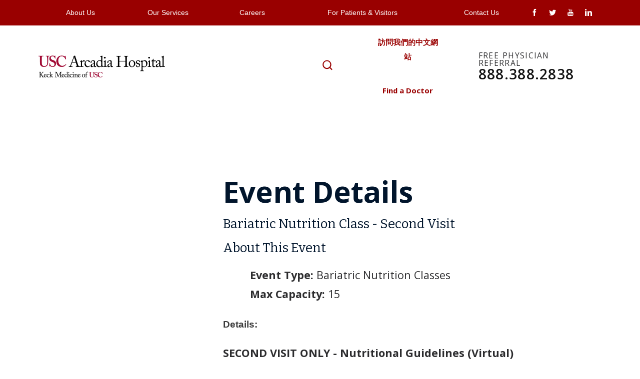

--- FILE ---
content_type: text/html; charset=utf-8
request_url: https://www.uscarcadiahospital.org/events/event-details/?Event=38537
body_size: 17924
content:
<!DOCTYPE html>
<html data-lt-installed="true" data-anim="1" data-prlx="1" data-flr="1" data-i="x37dc20xp4z" data-is="z6fkevdvgia" data-gmap="AIzaSyBXudTkKCHpMmigfXm7qBM35t3L31QCqaQ" data-sa="1uOldj0KhXBuWuuG72hAOQwjEeTPLQdHuDldXGXJr9XDrNHMSagu5XfewMMSrIQCdvQlO56qNFMj%2BvaLbrKCBUKjBjRVMKgf3vPxj9w1vZicM54xokdhe0W9YnZ2eMISKAPMT8oMaNsRIqr668FSaPbWKDCfBg1eACLDvqb4O0SWpi6e">
<head>
	<script type="text/javascript" src="/cms/includes/cuo1gjd9z1p.2509161620371.js" defer data-require='["j/poly","j/modernizr","j/jquery","j/jquery.ui","j/ui.touch","j/ui.wheel","j/ui.draw","j/ui.mobile","j/timezone","static","j/jquery.cookie","extensions","uri","behaviors","c/scrollbar","c/loading","m/date","form","adapter","v/jwplayer","video","a/bootstrap","svg"]'></script>
	<title>Event Details | USC Arcadia Hospital</title>
	<link rel="canonical" href="https://www.uscarcadiahospital.org/events/event-details/?event=38537"/>
	<meta content="text/html; charset=utf-8" http-equiv="Content-Type"/>
	<meta content="initial-scale=1" name="viewport"/>
	<meta http-equiv="X-UA-Compatible" content="IE=edge,chrome=1"/>
	<meta name="description" content="USC Arcadia Hospital provides helpful details regarding our classes, events, and support groups on the website. Check it out!"/>
	<meta property="og:type" content="website"/>
	<meta property="og:site_name" content="USC Arcadia Hospital"/>
	<meta property="og:url" content="https://www.uscarcadiahospital.org/events/event-details/?event=38537"/>
	<meta property="og:image" content="https://www.uscarcadiahospital.org/images/design/1200x630.jpg"/>
	<meta name="twitter:card" content="summary_large_image"/>
	<meta name="twitter:image" content="https://www.uscarcadiahospital.org/images/design/1200x630.jpg"/>
	<meta property="article:publisher" content="https://www.facebook.com/methodisthospitalSC/"/>
	<meta name="google-site-verification" content="3y2bGcdu8JvqugEpAF_kw2JOw7XOnUM8gKraxoWBMI0"/>
	<link href="https://fonts.googleapis.com" rel="preconnect"/>
	<link crossorigin="" href="https://fonts.gstatic.com" rel="preconnect"/>
	<link as="font" href="/includes/fonts/fontello.woff"/>
	<script type="text/javascript">
(function(n){var t=n.Process||{},i=function(n){var t=+n;return isNaN(t)?n:t},u=function(n){return decodeURIComponent(n.replace(/\+/g,"%20"))},h=/\{(.+?)\}/g,c=window.location.hash&&window.location.hash[1]==="~"&&!/\bSPPC=./i.test(document.cookie||""),s=[],e=null,r=null,o=null,f=null;t.Page=function(n){for(var i=n.length;i--;)c?s.push(n[i]):t.Element(document.getElementById(n[i]))};t.Delayed=function(){var n,i;for(r=null;n=s.shift();)t.Element(document.getElementById(n));try{i=new CustomEvent("process.delayed",{bubbles:!0,cancelable:!0});document.documentElement.dispatchEvent(i)}catch(u){}};t.Element=function(n){if(n)switch(n.getAttribute("data-process")){case"if":t.If(n);break;case"replace":t.Replace(n);break;default:t.Fix(n)}};t.Replace=function(n){var i,f=n.parentNode,r=document.createTextNode(t.Get(n.getAttribute("data-replace"))),u=n.firstElementChild;u&&u.getAttribute&&(i=u.getAttribute("href"))&&i.substring(0,4)==="tel:"&&(i=document.createElement("a"),i.setAttribute("href","tel:"+r.data),i.appendChild(document.createTextNode(r.data)),r=i);f.insertBefore(r,n);f.removeChild(n)};t.Fix=function(n){var r,u,i,f=n.attributes.length,e=n.childNodes.length;if(n.nodeName==="SCRIPT"){n.parentNode.removeChild(n);return}while(f--)r=n.attributes[f],r.name.substring(0,13)=="data-replace-"&&(u=r.name.substring(13),n.setAttribute(u,t.Get(r.value)),n.removeAttribute(r.name));while(e--)i=n.childNodes[e],i.nodeType===3&&i.data&&i.data.indexOf("{")>=0&&(i.data=t.Get(i.data))};t.If=function(n){for(var i,u,f,e,o=n.parentNode,s=n.attributes.length,r=undefined;s--;){i=n.attributes[s];switch(i.name){case"field":r=t.Check(n,t.Get(i.value));break;case"nofield":r=!t.Check(n,t.Get(i.value))}if(r!==undefined)break}if(r)for(u=n.childNodes,f=0,e=u.length;f<e;f++)o.insertBefore(u[0],n);o.removeChild(n)};t.Check=function(n,r){for(var u,f,e=n.attributes.length;e--;){u=n.attributes[e];switch(u.name){case"equals":return r==t.Get(u.value);case"gt":case"greaterthan":case"morethan":return i(r)>i(t.Get(u.value));case"gte":return i(r)>=i(t.Get(u.value));case"lt":case"lessthan":case"lesserthan":return i(r)<i(t.Get(u.value));case"lte":return i(r)<=i(t.Get(u.value));case"ne":case"notequals":return r!=t.Get(u.value);case"contains":return f=t.Get(u.value),r.indexOf(f>=0);case"notcontains":return f=t.Get(u.value),!r.indexOf(f>=0);case"in":return f=t.Get(u.value),t.InArray(r,(""+f).split(","));case"notin":return f=t.Get(u.value),!t.InArray(r,(""+f).split(","));case"between":return f=t.Get(u.value).Split(","),f.length==2&&i(r)>=i(f[0])&&i(r)<=i(f[1])?!0:!1}}return!!r};t.InArray=function(n,t){for(var i=t.length;i--;)if(t[i]==n)return!0;return!1};t.Get=function(n){return n.replace(h,function(n,i){var r=i.split("/"),f=r.shift();return t.Data(f.split(":"),0,r[0])||u(r.shift()||"")})};t.Data=function(n,i,r){var u;switch(n[i].toLowerCase()){case"f":return t.Format(n[i+1],n,i+2,r);case"if":return t.Data(n,i+1)?n.pop():"";case"ifno":case"ifnot":return t.Data(n,i+1)?"":n.pop();case"q":case"querystring":return t.Query(n[i+1])||"";case"session":case"cookie":return t.Cookie(n[i+1])||"";case"number":return t.Number(n[i+1],r)||"";case"request":return u=t.Cookie("RWQ")||window.location.search,u&&u[0]==="?"&&n[i+1]&&n[i+1][0]!="?"&&(u=u.substr(1)),u;case"u":return t.UserData(n[i+1])||"";default:return""}};t.Format=function(n,i,r,u){var h,f,s,e,o;if(!n||r>i.length-1)return"";if(h=null,f=null,n=n.toLowerCase(),e=0,n=="binary")e=2;else if(r+1<i.length)switch(n){case"p":case"phone":case"p2":case"phone2":case"p3":case"phone3":i[r].indexOf("0")>=0&&(f=i[r],e=1);break;default:s=parseInt(i[r]);isNaN(s)||(h=s,e=1)}o=t.Data(i,r+e,u);switch(n){case"p":case"phone":return t.Phone(""+o,f);case"p2":case"phone2":return t.Phone(""+o,f||"000.000.0000");case"p3":case"phone3":return t.Phone(""+o,f||"000-000-0000");case"tel":return t.Phone(""+o,f||"0000000000")}};t.Phone=function(n,t){var u,i,f,r;if(!n)return"";if(u=n.replace(/\D+/g,""),u.length<10)return n;for(i=(t||"(000) 000-0000").split(""),f=0,r=0;r<i.length;r++)i[r]=="0"&&(f<u.length?i[r]=u[f++]:(i.splice(r,1),r--));return f==10&&u.length>10&&i.push(" x"+u.substring(10)),i.join("")};t.Query=function(n){var r,f,o,i,s;if(!e)for(e={},r=t.Cookie("RWQ")||window.location.search,f=r?r.substring(1).split("&"):[],o=f.length;o--;)i=f[o].split("="),s=u(i.shift()).toLowerCase(),e[s]=i.length?u(i.join("=")):null;return e[n.toLowerCase()]};t.Cookie=function(n){var f,i,o,e,t;if(!r)for(r={},f=document.cookie?document.cookie.split("; "):[],i=f.length;i--;){o=f[i].split("=");e=u(o.shift()).toLowerCase();t=o.join("=");switch(t[0]){case"#":r[e]=+t.substring(1);break;case":":r[e]=new Date(+t.substring(1));break;case"!":r[e]=t==="!!";break;case"'":r[e]=u(t.substring(1));break;default:r[e]=u(t)}}for(f=n.split("|"),i=0;i<f.length;i++)if(t=r[f[i].toLowerCase()],t)return t;return""};t.UserData=function(n){switch(n){case"DisplayName":return t.Cookie("U_DisplayName")||"";case"TimeOfDay":var r=new Date,i=r.getHours();return i>=17||i<5?"Evening":i<12?"Morning":"Afternoon"}};t.Number=function(n,i){var s,u,r,e;if(!i)return i;if(!o)for(o={},s=(t.Cookie("PHMAP")||"").split(","),e=0;e<s.length;e++)u=(s[e]||"").split("="),u.length===2&&(o[u[0]]=u[1]);return r=o[i],r&&r!=="0"||(r=i),f||(f={}),f[r]=1,r};t.Phones=function(){var n,t;if(f){n=[];for(t in f)f.hasOwnProperty(t)&&n.push(t);return n.join("|")}return null};n.Process=t;document.documentElement&&(document.documentElement.clientWidth<=1280||(t.Cookie("pref")&1)==1)&&(document.documentElement.className+=" minimize")})(this);
(function(n){window.rrequire||n(window)})(function(n){function b(i,r,u,f){var h,b,e,a,g,o,nt=(new Date).getTime(),p,c,l,w;if(((!s||nt-s>1e3)&&(st(),s=nt),!t[i])&&(h=k(i,f),h.length)){switch(h[0]){case"/common/js/j/jquery.js":case"/common/js/j/jquery.1.x.js":case"/common/js/j/jquery.2.x.js":h[0]=n.Modernizr&&n.Modernizr.canvas?"/common/js/j/jquery.2.x.js":"/common/js/j/jquery.1.x.js"}if(d(h),f==="css"?(e=n.document.createElement("link"),e.setAttribute("type","text/css"),e.setAttribute("rel","stylesheet"),a="href"):(e=n.document.createElement("script"),e.setAttribute("type","text/javascript"),e.setAttribute("async","async"),a="src",g=h.length<2||i[0]==="/"),i.indexOf("j/jquery")>=0)try{throw new Error("Jquery Require "+i);}catch(tt){for(console.log(tt.stack),p=[],c=arguments;c;)l=[],l.push.apply(l,c),p.push(l),w=c.callee.caller,c=w&&w.arguments;console.log(JSON.stringify(p))}o=h[0];o.substring(0,8)==="/common/"?o=v+o:o.substring(0,5)===rt&&(o=y+o);ot(e,i,f,g);e.setAttribute(a,o);b=n.document.head||n.document.body;b.appendChild(e)}}function ot(t,i,r,e){var s=function(){e?(n.register(i),l()):r==="css"&&(f[i]=!0,l())},o=function(){r==="js"&&console.log('error - "'+i+'" could not be loaded, rrequire will not fire.')};t.addEventListener?(t.addEventListener("load",s,!1),t.addEventListener("error",o,!1)):t.onload=t.onreadystatechange=function(n,r){var f=t.readyState;if(r||!f||/loaded|complete/.test(f)){if(f==="loaded"&&(t.children,t.readyState==="loading"&&(f="error")),t.onload=t.onreadystatechange=null,t=null,e&&f!=="error"){setTimeout(function(){var n=u[i];!n||n()?s():o();s=null;o=null},1);return}f==="error"?o():s();o=null;sucess=null}}}function st(){for(var t,r,u,i=document.querySelectorAll("script[src]"),n=0;n<i.length;n++)t=i[n],r=t.getAttribute("src"),u=t.getAttribute("data-require"),c(r,u,"js");for(i=document.querySelectorAll("link[rel='stylesheet'][href]"),n=0;n<i.length;n++)t=i[n],r=t.getAttribute("href"),u=t.getAttribute("data-require"),c(r,u,"css")}function k(t,i){var r=[];if(!t)return r;if(t.indexOf(n.location.origin)===0&&(t=t.substring(n.location.origin.length)),m=et.exec(t)){if(m[1])return r.push(t),r;if(m[2])return r.push(n.location.protocol+t),r;(m=/(.+?)\.\d{13}(\.\w{2,12})$/.exec(t))&&(t=m[1]+m[2]);r.push(t);(m=/^\/(common|cms)\/(admin\/|js\/|css\/)?(.+?)(\.js|\.css)$/.exec(t))&&(t=m[1]==="cms"?m[1]+"/"+(m[2]||"")+m[3]:m[2]==="admin/"?m[2]+m[3]:m[3],r.push(t))}else/^cms\//.test(t)?r.push("/"+t+"."+i):/^admin\//.test(t)?r.push("/common/"+t+"."+i):i==="js"?r.push("/common/js/"+t+"."+i):i==="css"&&r.push("/common/css/"+t+"."+i),r.push(t);return r}function c(n,i,r){var f,u;if(n&&!t[n]&&(f=k(n,r),d(f),i)){try{arr=it(i)}catch(e){return}for(len=arr&&arr.length,u=0;u<len;u++)c(arr[u],null,r)}}function d(n,i){for(var r,u=0;u<n.length;u++){r=n[u];switch(r){case"j/jquery":case"j/jquery.1.x":case"j/jquery.2.x":case"j/jquery.3.x":t["j/jquery"]=!0;t["j/jquery.1.x"]=!0;t["j/jquery.2.x"]=!0;t["j/jquery.3.x"]=!0;t["/common/js/j/jquery.js"]=!0;t["/common/js/j/jquery.1.x.js"]=!0;t["/common/js/j/jquery.2.x.js"]=!0;t["/common/js/j/jquery.3.x.js"]=!0;break;case"cms":case"cms-5":i==="css"?(t.cms=!0,t["cms-5"]=!0,t["/common/css/cms.css"]=!0,t["/common/css/cms-5.css"]=!0):t[r]=!0;break;default:t[r]=!0}}}function g(n){for(var t,i=n.length;i--;)if(t=n[i],t&&!f[t])return!1;return!0}function ht(){var t,n=r.length;for(e&&(clearTimeout(e),e=0);n--;)t=r[n],t[2]===!0&&r.splice(n,1);r.length===0&&document.documentElement.classList&&document.documentElement.classList.remove("requiring")}function l(){for(var t,i=0,u=r.length;i<u;)(t=r[i++],t[2]!==!0)&&g(t[0])&&(t[2]=!0,t[1](n.jQuery,n),e&&clearTimeout(e),e=setTimeout(ht,1))}function nt(n){var t;if(n){if(typeof n=="string")return[n.toLowerCase()];if(Array.isArray(n)){for(t=n.length;t--;)n[t]=(""+(n[t]||"")).toLowerCase();return n}return null}return null}function tt(n,t){for(var i,r,u=0;u<n.length;u++)if(i=h[n[u]],i){for(n.splice(u,1),u--,r=i[0].length;r--;)n.push(i[0][r]);if(i[1]&&t)for(r=i[1].length;r--;)t.push(i[1][r])}t&&t.length&&tt(t)}function ct(t){var r=0,i=function(){if(n.google&&n.google.maps)n.register(t);else if(++r>20)throw new Error("Unable to load google maps api script.");else setTimeout(i,250)};setTimeout(i,250)}var it=function(n,t){return(window.JSON2||JSON).parse(n,t)},i="/",o=".",a=":",v=i+i+"www.scorpioncms.com",rt=i+"cms"+i,y=i+i+window.location.host,f={},t={},r=[],e=0,p=document&&document.documentElement&&document.documentElement.getAttribute("data-gmap"),ut=p&&"&key="+p,w=Object.prototype,lt=w.toString,ft=w.hasOwnProperty,h={jquery:[["j/jquery","j/jquery.ui"]],behavior:[["behaviors"],["cms-behave"]],googlemap:[["https"+a+i+i+"maps.googleapis.com/maps/api/js?v=3&libraries=places&callback=registermap"+(ut||"")]],map:[["m/gmap"]],loading:[["c/loading2"],["cms-5"]],jwplayer:[[i+"common/js/v/jwplayer"+o+"js"]],tools:[["jquery","behavior","extensions","uri","chart","c/cms","c/scrollbar","loading","form"],["cms-tools","opensans"]],opensans:[["https"+a+i+i+"fonts.googleapis.com/css?family=Open+Sans:300,400italic,400,600,700|Montserrat:400,700"]],ckeditor:[[o+o+i+"ckeditor/ckeditor"]],ck:[["admin/ck/ckeditor"]],ace:[[i+i+"cdnjs.cloudflare.com/ajax/libs/ace/1.4.11/ace"+o+"js"]],weather:[["m/weather"]],cookie:[["j/jquery.cookie"]],form2:[["admin/js/form","admin/js/poly"]]},u={"j/jquery":function(){return!!n.jQuery},"j/jquery.1.x":function(){return!!n.jQuery},"j/jquery.2.x":function(){return!!n.jQuery},"j/jquery.3.x":function(){return!!n.jQuery},"j/jquery.ui":function(){return!!(n.jQuery&&n.jQuery.widget)},"j/jquery.cookie":function(){return!!(n.jQuery&&n.jQuery.cookie)},"j/poly":function(){return!!(n.Element&&n.Element.prototype&&n.Element.prototype.scrollIntoViewport)},googlemap:function(){return!!(n.google&&n.google.maps)},jwplayer:function(){return!!n.jwplayer},ckeditor:function(){return!!n.CKEDITOR},ace:function(){return!!n.ace},weather:function(){return!!(n.jQuery&&n.jQuery.weather)}},et=/^(https?:)?(\/\/([\w\-\.]+))?(\/.+)/i,s;(function(){var n;for(var t in u)ft.call(u,t)&&(n=h[t],n&&n[0]&&n[0][0]&&(u[n[0][0]]=u[t]))})();Array.isArray||(Array.isArray=function(n){return Object.prototype.toString.call(n)==="[object Array]"});Function.isFunction||(Function.isFunction=function(n){return Object.prototype.toString.call(n)==="[object Function]"});s=null;n.registerLoading=function(n){t[n]=!0};n.register=function(n){n&&typeof n=="string"&&(t[n]=!0,f[n]=!0,l())};n.registermap=function(){var n=h.googlemap[0][0];register(n)};n.rrequire=function(i,e,o){var a,h,v,c,s,y,l;if(i=nt(i),i){for(Function.isFunction(o)&&(a=o,o=e,e=a,a=null),o=nt(o),o||(o=[]),tt(i,o),h=i.length,v=!0;h--;)if((c=i[h],c)&&(s=c.toLowerCase(),!f[s])){if(y=u[s],y&&y()){f[s]=!0;continue}if(v=!1,!t[s]){if(s.indexOf("maps.googleapis.com")!==-1&&document.querySelector("script[src*='maps.googleapis.com']")){ct(s);continue}b(c,"script","src","js")}}for(h=0;h<o.length;)(l=o[h],l)&&(s=l.toLowerCase(),f[s]||b(l,"link","href","css"),h++);Function.isFunction(e)&&(v||g(i)?e(n.jQuery,n):r.push([i,e,!1]))}};n.rrequire.setBase=function(n){v=n};n.rrequire.setHost=function(n){y=n};n.rrequire.setDetect=function(n,t){n&&typeof n=="string"&&Function.isFunction(t)&&(u[n]=t)};n.rrequire.getLoading=function(){var n=Object.keys(t);return n.sort(),console.log(JSON.stringify(n,null,"\t"))};n.require||(n.require=n.rrequire)});
</script>
	<script src="//cdn.bc0a.com/autopilot/f00000000229246/autopilot_sdk.js"></script>
	<link rel="stylesheet" type="text/css" href="/cms/includes/2y9k_r6paqp.2412171244524.css" data-require='["cms","cms-behave"]'/>
	<script>(function(){
var cook = /(?:^|\b)COOK=(.+?)(?:$|;)/.exec( document.cookie )?.[1];
var analytics;
var marketing;
if(cook==='YES'){analytics=true;marketing=true;}
else if(cook==='NO!'){analytics=false;marketing=false;}
else if(cook==='ANALYTICS'){analytics=true;marketing=false;}
else if(cook==='MARKETING'){analytics=false;marketing=true;}
else{analytics=true;marketing=navigator.globalPrivacyControl||window.doNotSell?false:true;}
window.$consentState={analytics,marketing};
})();</script>
<script type="module" src="/common/usc/p/manage-cookies.js"></script>
</head>
<body class="sub side events event-details" x-ms-format-detection="none" data-config="kllkec6s.5kn\mt_22b_s.xdi" data-id="20312323" data-s="12" data-i="459785" data-p="13">
<header class="icobalt ilayout" id="HeaderZone"><form id="Form_HeaderPanelHC" method="post" enctype="multipart/form-data" action="/events/event-details/?Event=38537" data-search="1">
<input type="hidden" name="_m_" value="HeaderPanelHC">
<div class="header-panel hc1 light" id="HeaderPanelHC" universal_="true">
	<link href="/includes/header-hc1.css" rel="stylesheet" type="text/css"/>
	
	
		
	<div class="top-section full">
		<div class="flex">
			<nav class="top-nav">
				<ul class="desktop-nav" id="HeaderPanelHC1Nav">
					<li class="about-us">
						<a href="/about-us/" target="">About Us</a>
						<ul class="nav-flyout ui-scroll"></ul>
					</li><li class="our-services">
						<a href="/our-services/" target="">Our Services</a>
						<ul class="nav-flyout ui-scroll"></ul>
					</li><li class="careers">
						<a href="/careers2/" target="">Careers</a>
						<ul class="nav-flyout ui-scroll"></ul>
					</li><li class="for-patients-visitors">
						<a href="/for-patients-visitors/" target="">For Patients & Visitors</a>
						<ul class="nav-flyout ui-scroll"></ul>
					</li><li class="contact-us">
						<a href="/contact-us/" target="">Contact Us</a>
						<ul class="nav-flyout ui-scroll"></ul>
					</li>
				</ul>
				<ul id="MobileNav" class="mobile-nav">
					<li>
						<a class="mob-call" href="tel:(626) 898-8000" id="HeaderPanelHC_1" data-replace-href="tel:{F:P:Cookie:PPCP1/(626)%20898-8000}"><icon class="phone-12"></icon>
							<span>Call Today</span>
						</a>
						<a class="tab-call" href="/contact-us/"><icon class="phone-12"></icon>
							<span>Call Today</span>
						</a>
					</li>
					<li>
						<a href="/contact-us/"><icon class="email-2"></icon>
							<span>Email Us</span>
						</a>
					</li>
					<li>
						<a href="http://maps.google.com/maps?f=d&hl=en&daddr=300%20W.%20Huntington%20Dr+Arcadia+CA+91007" target="_blank"><icon class="map-marker"></icon>
							<span>Our Map</span>
						</a>
					</li>
					<li>
						<div class="menu-trigger">
							<a class="menu-btn menu small-menu ui-tab ui-toggle" title="Menu Button" data-tab="Menu"><icon class="menu-12"></icon>
							<span class="open">Menu</span>
							<span class="close">Close</span></a>
						</div>
					</li>
				</ul> <!-- Custom DropDown -->
				<div class="cdd">
					<div class="cdd-items-wrap">
						<div class="cdd-item cdd-item1">
							<nav class="cdd-nav v1" id="DDMenuItem2">
								<ul>
									<li class="level1 "><a href="/about-us/awards-recognition/" target="">Awards & Recognition</a></li><li class="level1 "><a href="/about-us/board-of-directors/" target="">Board of Directors</a></li><li class="level1 "><a href="/events/" target="">Calendar of Events</a></li><li class="level1 "><a href="/about-us/community-outreach/" target="">Community Outreach</a></li><li class="level1 "><a href="/about-us/community-reports/" target="">Community Reports</a></li><li class="level1 "><a href="/about-us/compliance-ethics/" target="">Compliance & Ethics</a></li><li class="level1 "><a href="/about-us/directions/" target="">Directions</a></li><li class="level1 "><a href="/about-us/executive-team/" target="">Executive Team</a></li><li class="level1 "><a href="/foundation/" target="">Foundation</a></li><li class="level1 "><a href="/about-us/history/" target="">History</a></li><li class="level1 "><a href="/about-us/" target="">Mission, Vision and Values</a></li><li class="level1 "><a href="/news/" target="">News & Press Releases</a></li><li class="level1 "><a href="/video-center/patient-stories/" target="">Patient Testimonials</a></li><li class="level1 "><a href="/for-patients-visitors-vendors/spiritual-care/" target="">Spiritual Care</a></li><li class="level1 "><a href="/virtual-tours/" target="">Virtual Tours</a></li><li class="level1 "><a href="https://www.methodisthospital.org/About-Us.aspx#FooterZone" target="">Video Gallery</a></li><li class="level1 "><a href="/about-us/volunteer-opportunities/" target="">Volunteer Opportunities</a></li>
								</ul>
							</nav>
						</div>
						<div class="cdd-item cdd-item2">
							<nav class="cdd-nav v1" id="DDMenuItem3">
								<ul>
									<li class="level1 "><a href="/our-services/cancer-care/" target="">Cancer Care</a></li><li class="level1 "><a href="/our-services/cardiology/" target="">Cardiology</a></li><li class="level1 "><a href="/our-services/diagnostic-imaging/" target="">Diagnostic Imaging</a></li><li class="level1 "><a href="/our-services/emergency-services/" target="">Emergency Services</a></li><li class="level1 "><a href="/our-services/institute-for-women-s-health/" target="">Institute for Women’s Health</a></li><li class="level1 "><a href="/our-services/interventional-radiology/" target="">Interventional Radiology</a></li><li class="level1 "><a href="/our-services/maternity-services/" target="">Maternity Services</a></li><li class="level1 "><a href="/our-services/neurosciences/" target="">Neurosciences</a></li><li class="level1 "><a href="/our-services/orthopedics/" target="">Orthopedics</a></li><li class="level1 "><a href="/our-services/outpatient-therapies/" target="">Outpatient Therapies</a></li><li class="level1 "><a href="/our-services/rehabilitation/" target="">Rehabilitation</a></li><li class="level1 "><a href="/our-services/stroke-care/" target="">Stroke Care</a></li><li class="level1 "><a href="/our-services/surgical-services/" target="">Surgical Services</a></li><li class="level1 "><a href="/our-services/weight-loss-surgery/" target="">Weight Loss Surgery</a></li><li class="level1 "><a href="/our-services/wound-healing-center-hyperbaric-oxygen-center/" target="">Wound Healing Center & Hyperbaric Oxygen Center</a></li>
								</ul>
							</nav>
						</div>
						<div class="cdd-item cdd-item4">
							<nav class="cdd-nav v1" id="DDMenuItem5">
								<ul>
									<li class="level1 "><a href="/careers2/working-here/" target="">Working Here</a></li>
								</ul>
							</nav>
						</div>
						<div class="cdd-item cdd-item3">
							<nav class="cdd-nav v1" id="DDMenuItem4">
								
							</nav>
						</div>
						<div class="cdd-item cdd-item5 no-cdd">
							<nav class="cdd-nav v1" id="DDMenuItem6">
								
							</nav>
						</div>
					</div>
				</div><!-- Custom DropDown END -->
			</nav>
			<div class="mobile-menu ui-tab-panel" id="MobileNav">
				<nav class="mobile-nav" id="MobileNav" data-role="panel" data-closing="true">
					<span class="close-btn ui-tab ui-toggle"></span>
					<ul class="ui-scroll level-uno">
						<li class="item level-1  about-us 17-children has-children">
							<a href="/about-us/" target="">About Us</a>
							<span class="show-more"></span>
								<ul class="level-dos" id="MobileDDabout-us">
					
									<li class="awards-recognition ">
										<a href="/about-us/awards-recognition/" target="">Awards & Recognition</a>
									</li><li class="board-of-directors ">
										<a href="/about-us/board-of-directors/" target="">Board of Directors</a>
									</li><li class="calendar-of-events ">
										<a href="/events/" target="">Calendar of Events</a>
									</li><li class="community-outreach ">
										<a href="/about-us/community-outreach/" target="">Community Outreach</a>
									</li><li class="community-reports ">
										<a href="/about-us/community-reports/" target="">Community Reports</a>
									</li><li class="compliance-ethics ">
										<a href="/about-us/compliance-ethics/" target="">Compliance & Ethics</a>
									</li><li class="directions ">
										<a href="/about-us/directions/" target="">Directions</a>
									</li><li class="executive-team ">
										<a href="/about-us/executive-team/" target="">Executive Team</a>
									</li><li class="foundation ">
										<a href="/foundation/" target="">Foundation</a>
									</li><li class="history ">
										<a href="/about-us/history/" target="">History</a>
									</li><li class="mission-vision-and-values ">
										<a href="/about-us/" target="">Mission, Vision and Values</a>
									</li><li class="news-press-releases ">
										<a href="/news/" target="">News & Press Releases</a>
									</li><li class="patient-testimonials ">
										<a href="/video-center/patient-stories/" target="">Patient Testimonials</a>
									</li><li class="spiritual-care ">
										<a href="/for-patients-visitors-vendors/spiritual-care/" target="">Spiritual Care</a>
									</li><li class="virtual-tours ">
										<a href="/virtual-tours/" target="">Virtual Tours</a>
									</li><li class="video-gallery ">
										<a href="https://www.methodisthospital.org/About-Us.aspx#FooterZone" target="">Video Gallery</a>
									</li><li class="volunteer-opportunities ">
										<a href="/about-us/volunteer-opportunities/" target="">Volunteer Opportunities</a>
									</li>
								</ul>
							
						</li><li class="item level-1  our-services 15-children has-children">
							<a href="/our-services/" target="">Our Services</a>
							<span class="show-more"></span>
								<ul class="level-dos" id="MobileDDour-services">
					
									<li class="cancer-care ">
										<a href="/our-services/cancer-care/" target="">Cancer Care</a>
									</li><li class="cardiology ">
										<a href="/our-services/cardiology/" target="">Cardiology</a>
									</li><li class="diagnostic-imaging ">
										<a href="/our-services/diagnostic-imaging/" target="">Diagnostic Imaging</a>
									</li><li class="emergency-services ">
										<a href="/our-services/emergency-services/" target="">Emergency Services</a>
									</li><li class="institute-for-women-s-health ">
										<a href="/our-services/institute-for-women-s-health/" target="">Institute for Women’s Health</a>
									</li><li class="interventional-radiology ">
										<a href="/our-services/interventional-radiology/" target="">Interventional Radiology</a>
									</li><li class="maternity-services ">
										<a href="/our-services/maternity-services/" target="">Maternity Services</a>
									</li><li class="neurosciences ">
										<a href="/our-services/neurosciences/" target="">Neurosciences</a>
									</li><li class="orthopedics ">
										<a href="/our-services/orthopedics/" target="">Orthopedics</a>
									</li><li class="outpatient-therapies ">
										<a href="/our-services/outpatient-therapies/" target="">Outpatient Therapies</a>
									</li><li class="rehabilitation ">
										<a href="/our-services/rehabilitation/" target="">Rehabilitation</a>
									</li><li class="stroke-care ">
										<a href="/our-services/stroke-care/" target="">Stroke Care</a>
									</li><li class="surgical-services ">
										<a href="/our-services/surgical-services/" target="">Surgical Services</a>
									</li><li class="weight-loss-surgery ">
										<a href="/our-services/weight-loss-surgery/" target="">Weight Loss Surgery</a>
									</li><li class="wound-healing-center-hyperbaric-oxygen-center ">
										<a href="/our-services/wound-healing-center-hyperbaric-oxygen-center/" target="">Wound Healing Center & Hyperbaric Oxygen Center</a>
									</li>
								</ul>
							
						</li><li class="item level-1  careers 1-children has-children">
							<a href="/careers2/" target="">Careers</a>
							<span class="show-more"></span>
								<ul class="level-dos" id="MobileDDcareers">
					
									<li class="working-here ">
										<a href="/careers2/working-here/" target="">Working Here</a>
									</li>
								</ul>
							
						</li><li class="item level-1  for-patients-visitors 19-children has-children">
							<a href="/for-patients-visitors/" target="">For Patients & Visitors</a>
							<span class="show-more"></span>
								<ul class="level-dos" id="MobileDDfor-patients-visitors">
					
									<li class="pay-bill-online ">
										<a href="https://www.datapay3.com/c/mhsc/login.asp" target="_blank">Pay Bill Online</a>
									</li><li class="understanding-your-bill ">
										<a href="/for-patients-visitors/understanding-your-bill/" target="">Understanding Your Bill</a>
									</li><li class="pricing-estimates ">
										<a href="/for-patients-visitors/pricing-estimates/" target="">Pricing Estimates</a>
									</li><li class="patient-protections ">
										<a href="/for-patients-visitors/patient-protections/" target="">Patient Protections</a>
									</li><li class="help-paying-your-bill ">
										<a href="/for-patients-visitors/help-paying-your-bill/" target="">Help Paying Your Bill</a>
									</li><li class="340b-program ">
										<a href="/for-patients-visitors/340b-program/" target="">340B Program</a>
									</li><li class="accepted-insurance-plans ">
										<a href="/for-patients-visitors/accepted-insurance-plans/" target="">Accepted Insurance Plans</a>
									</li><li class="translation-services-interpreters ">
										<a href="/for-patients-visitors/translation-services-interpreters/" target="">Translation Services / Interpreters</a>
									</li><li class="notice-of-privacy-practices ">
										<a href="/for-patients-visitors/notice-of-privacy-practices/" target="">Notice of Privacy Practices</a>
									</li><li class="patient-rights ">
										<a href="/for-patients-visitors/patient-rights/" target="">Patient Rights</a>
									</li><li class="non-discrimination-statement ">
										<a href="/for-patients-visitors/non-discrimination-statement/" target="">Non-Discrimination Statement</a>
									</li><li class="daisy-awards ">
										<a href="/for-patients-visitors/daisy-awards/" target="">Daisy Awards</a>
									</li><li class="spiritual-care ">
										<a href="/for-patients-visitors/spiritual-care/" target="">Spiritual Care</a>
									</li><li class="visitor-information ">
										<a href="/coronavirus-covid-19/visitation-policy/" target="">Visitor Information</a>
									</li><li class="how-to-access-electronic-health-records-ehr- ">
										<a href="/for-patients-visitors/how-to-access-electronic-health-records-ehr-/" target="">How to Access Electronic Health Records (EHR)</a>
									</li><li class="follow-my-health-patient-portal ">
										<a href="https://methodisthospital.followmyhealth.com/Login/Home/Index?authproviders=0&returnArea=PatientAccess#/default" target="_blank">Follow My Health - Patient Portal</a>
									</li><li class="electronic-health-records-ehr-for-mobile-devices ">
										<a href="/for-patients-visitors/electronic-health-records-ehr-for-mobile-devices/" target="">Electronic Health Records (EHR) for Mobile Devices</a>
									</li><li class="hospital-price-transparency ">
										<a href="/for-patients-visitors/hospital-price-transparency/" target="">Hospital Price Transparency</a>
									</li><li class="cultural-diversity ">
										<a href="/for-patients-visitors/cultural-diversity/" target="">Cultural Diversity</a>
									</li>
								</ul>
							
						</li><li class="item level-1  contact-us 0-children ">
							<a href="/contact-us/" target="">Contact Us</a>
							
						</li>
						<li class="item level-1  contact-us 0-children ">
								<a href="/locations/">Find A Location</a>
						</li>	
						<li class="item level-1  contact-us 0-children ">
							<a href="/contact-us/">Contact Us</a>
						</li>	
					</ul>
				</nav>
			</div>
			<nav class="social-nav ui-repeater" id="HeaderPanelHC1SocialList">
				<ul>
					<li data-item="i" data-key="84936">
						<a href="https://www.facebook.com/uscarcadiahospital" target="_blank" rel="nofollow"><icon class="facebook"></icon></a>
					</li><li data-item="i" data-key="84937">
						<a href="https://twitter.com/USCArcadia" target="_blank" rel="nofollow"><icon class="twitter"></icon></a>
					</li><li data-item="i" data-key="84938">
						<a href="https://www.youtube.com/c/USCArcadiaHospital" target="_blank" rel="nofollow"><icon class="youtube-3"></icon></a>
					</li><li data-item="i" data-key="84939">
						<a href="https://www.linkedin.com/company/methodist-hospital-of-southern-california" target="_blank" rel="nofollow"><icon class="linkedin-2"></icon></a>
					</li>
				</ul>
			</nav>
		</div>
	</div>
	<div class="mid-section full">
		<div class="main flex">
			<a class="top-logo" href="/"><img alt="USC Arcadia Hospital" src="/images/design/logo-v1.png" title="USC Arcadia Hospital"></a>
			<div class="right-info flex">
				<div class="flex align-center">
					<div class="search">
						<icon class="fontello search"></icon>
					</div>
					<div class="btn-container">
						<a class="btn v2" href="/chinese-home/">訪問我們的中文網站</a>
						<a class="btn v2" href="/find-a-physician/">Find a Doctor</a>
					</div>
				</div>
				<div class="contact-info">
					<a class="phone-number" href="tel:(888) 388-2838" id="HeaderPanelHC_2" data-replace-href="tel:{F:P:Cookie:PPCP2/(888)%20388-2838}"><span>Free Physician Referral</span><span id="HeaderPanelHC_3" data-process="replace" data-replace="{F:P2:Cookie:PPCP2/888.388.2838}">888.388.2838</span></a>
				</div>
			</div>
		</div>
	</div>
	<div class="search-section full">
		<div id="SiteSearch" class="top-search cf desktop flex main ui-repeater">
			<input placeholder="What Can We Help You With?" type="search" id="SiteSearch_ITM0_C" class="ui-cms-input" name="SiteSearch$ITM0$C" value data-item="i" data-key="">
			<button class="searchbtn btn v1" type="submit" id="SiteSearch_ITM0_ctl02" name="SiteSearch$ITM0$ctl02" data-item="i" data-key="" data-commandname="Search">Search</button>
		</div>
	</div>
</div>
</form>
<script id="Process_HeaderPanelHC" type="text/javascript" style="display:none;">window.Process&&Process.Page(['Process_HeaderPanelHC','HeaderPanelHC_1','HeaderPanelHC_2','HeaderPanelHC_3']);</script>
</header>
<div class="icobalt ilayout" id="BannerZone"><div id="BreadcrumbsButtons" class="bcb container main cf">
	<div class="cf">
		<div class="bread" id="BreadCrumb">
			<a href="/" class="home-link"><icon class="fontello home"></icon></a><a href="/events/" target="">Events</a><span class="separator"><icon class="arrow-right-26"></icon></span><span class="selected">Event Details</span>
		</div>
		<div class="bc-buttons">
			<ul>
				<li>
					<a class="font" href="javascript:void(0)"><icon class="fontello text"></icon></a>
				</li>
				<li>
					<a title="Refer a Friend" href="/refer-a-friend/?Page=%2Fevents%2Fevent-details%2F" class="email"><icon class="fontello email"></icon></a>
				</li>
				<li>
					<a href="javascript:void(0);" target="_blank" class="print" onclick="window.print();"><icon class="fontello printer"></icon></a>
				</li>
			</ul>
		</div>
	</div>
</div><span></span></div>
<main style="margin-top:5em">
	<div class="main sidebox cf">
		<article class="icobalt ilayout" id="MainZone"><article class="event-details system-style system-entry content-panel ui-repeater" id="EventsDetailsV2QS" universal_="true" data-onvisible="visible" data-content="true">
	
	<section data-item="i" data-key="38537">
		<h1>Event Details</h1>
		<h3>Bariatric Nutrition Class - Second Visit</h3>
		
		
		<div class="content-style">
			<h3>About This Event</h3>
			<ul class="inline-items flex-column">
				<li class="flex-middle-wrap"><strong class="label-style mar-r-1">Event Type:</strong>&nbsp;Bariatric Nutrition Classes</li>
				<li class="flex-middle-wrap"><strong class="label-style mar-r-1">Max Capacity:</strong>&nbsp;15</li>
				
			</ul>
			<div class="details">
			
				<strong class="title-style-5">Details:</strong>
				<div title="Page 1">
	<div>
		<div>
			<p><strong>SECOND VISIT ONLY - Nutritional Guidelines (Virtual)</strong></p>
		</div>
	</div>
</div>
<p>Weight loss surgery requires a lifetime commitment to dietary and lifestyle
	 changes. Join our bariatric nutrition classes and learn about the nutrition
	 and lifestyle guidelines for successful weight loss and maintenance after
	 weight-loss surgery.</p>
<p>If this is your first visit with us, please sign up for an initial nutrition
	 evaluation. If this is your second visit with us, please sign up for nutritional
	 guidelines.</p>
<p><em>**Please make sure to sign up for the correct class dates depending on
		 if this is your initial visit or second visit.</em></p>
<h3><strong>Zoom will no longer be available for the class. All Bariatric Nutrition
		 classes will be moved to Microsoft Teams. For those who previously registered
		 for this course, please use the link below to register again.</strong></h3>
<p><strong>This will be a closed group. The class is only open to patients referred
		 by their doctors.</strong></p>
<p>
	<strong>Tuesday Class: 10:30 a.m. - </strong>
	<strong><a href="/Our-Services/Weight-Loss-Surgery/Bariatric-Nutrition-Course-Meeting.aspx?preview=false&amp;editlayout=false&amp;edit=false" target="_blank">REGISTER HERE</a></strong>
	<br>
	<strong>Saturday Class: 9:30 a.m. - </strong>
	<strong><a href="/Our-Services/Weight-Loss-Surgery/Bariatric-Nutrition-Course-Meeting.aspx?preview=false&amp;editlayout=false&amp;edit=false" target="_blank">REGISTER HERE</a></strong>
</p>
<p>If you have any questions, please contact Victoria Buxton-Pacheco MS, RD
	 by calling (626) 898-8788 or emailing Victoria.BuxtonPacheco@med.usc.edu.</p>
			
			
				<strong class="title-style-5">Contact Information:</strong>
				<p>Victoria.BuxtonPacheco@med.usc.edu</p>
			
			
			
			</div>
			
			<div class="registration-info">
				<strong class="title-style-3">Registration</strong>
				<ul class="inline-items flex-column">
					<div class="flex-middle-wrap pad-b-1">
						
							<span class="label-style mar-r-1 ">Price:</span>&nbsp;
							
							
								Free
							
						
						
					</div>
					<div>
						<strong class="label-style">Registration Instructions:</strong>
						Microsoft Teams
						<div class="flex-row-middle">
							<strong class="label-style">Room:</strong>&nbsp;
							<span></span>
						</div>
						<div class="flex-row-middle">
							<strong class="label-style">Registration Type:</strong>&nbsp;
							<span>Other</span>
						</div>
					</div>
					<div id="EventsDetailsV2QS_ITM38537_RegistationBtn" class="ui-repeater">
					
						
							
					
					
				</div>
				
				</ul>
			
			</div>
		</div>
	</section>
</article><div id="QSStyleReferences">
	
	
	
	
	
	
	
</div></article>
		<aside class="icobalt ilayout side-zone" id="SideZone"><section class="no-padding event-details side-details system-style system-entry ui-repeater" id="EventSideDetailQS" universal_="true" data-onvisible="visible">
	
	
	
	<div class="aside-margin ui-repeater" id="EventSideDetailQS_ITM38537_EventMapV1" data-onvisible="visible" data-item="i" data-key="38537">
		<ul class="items-1">
			<li class="item-1" data-item="i" data-key="38537">
				
				
			</li>
		</ul>
	</div>
	
	
</section></aside>
	</div>
</main>
<div class="icobalt ilayout" id="WideZone"></div>
<footer class="icobalt ilayout" id="FooterZone"><section class="video-panel sub hc1" id="SubVideoGalleryPanelHC1">
	
	<div class="main container">
		<div class="gradient-bg">
			<h2>Video Gallery</h2>
			<div class="flex thumbnails">
				<a href="/video-center/meet-our-physicians/"><img src="/images/video-gallery/physician-videos.jpg" alt=""></a>
				<a href="/video-center/patient-stories/"><img src="/images/video-gallery/patient-testimonials.jpg" alt=""></a>
			</div>
			<a href="/video-center/" class="btn v1 on-dark">View Our Full Video Gallery</a>
		</div>
	</div>
</section><section class="sbv-wrapper hc1" id="BlogSocialToursHC1" universal_="true">
	
	<div class="blog-feed-container" id="BlogFeedContainerHC1">
		<div class="blog-feed hc1 scroll-item" id="BlogFeedHC1">
			<div class="content-panel main" id="NewsContent"><h2 class="look-like-h1">Recent Hospital News</h2>
<p>
	You can also follow us on
	<a target="_blank" aria-describedby="audioeye_new_window_message" href="https://www.facebook.com/methodisthospitalSC/">Facebook</a>,
	<a target="_blank" aria-describedby="audioeye_new_window_message" href="https://twitter.com/methodistarc?lang=en">Twitter</a>,
	<a target="_blank" aria-describedby="audioeye_new_window_message" href="https://www.youtube.com/user/MethodistHospitalSC">YouTube</a>,
	<a target="_blank" aria-describedby="audioeye_new_window_message" href="https://www.pinterest.com/methodistsocal/">Pinterest</a>, and
	<a target="_blank" aria-describedby="audioeye_new_window_message" href="https://www.linkedin.com/company-beta/340784/?pathWildcard=340784">LinkedIn</a>.
</p>
</div>
			<div class="container ui-repeater" id="BlogDisplayList" data-role="container">
				<ul class="scroll-list items-3 flex" data-total="3" data-role="list">
					<li class="item item-1" data-role="item" data-item="i" data-key="1657260">
						<img style="background-image:url('/images/blog/ken-wogensen-and-his-wife-elaine.png')" src="/shared/images/spacer.gif" alt="">
						
						<a href="/news/2025/august/36th-annual-crystal-ball-gala-oct-4-to-honor-lon/">
							<h3>36th Annual Crystal Ball Gala Oct. 4 to Honor ...</h3>
						</a>
						<p><a class="link v2" href="/news/2025/august/36th-annual-crystal-ball-gala-oct-4-to-honor-lon/" alt="Continue reading more about 36th Annual Crystal Ball Gala Oct. 4 to Honor  Longtime Physician Ken Wogensen, MD">Keep Reading </a></p>
					</li><li class="item item-2" data-role="item" data-item="i" data-key="1655277">
						<img style="background-image:url('/images/blog/Main-Entrance-1-v2.png')" src="/shared/images/spacer.gif" alt="">
						
						<a href="/news/2025/july/usc-arcadia-hospital-recognized-for-excellence-a/">
							<h3>USC Arcadia Hospital Recognized for Excellence and ...</h3>
						</a>
						<p><a class="link v2" href="/news/2025/july/usc-arcadia-hospital-recognized-for-excellence-a/" alt="Continue reading more about USC Arcadia Hospital Recognized for Excellence and Leadership">Keep Reading </a></p>
					</li><li class="item item-3" data-role="item" data-item="i" data-key="1654175">
						<img style="background-image:url('/images/blog/Ike-City-Officials2.jpg')" src="/shared/images/spacer.gif" alt="">
						
						<a href="/news/2025/july/president-ceo-ike-mmeje-delivers-state-of-the-ho/">
							<h3>President & CEO Ike Mmeje Delivers State of the ...</h3>
						</a>
						<p><a class="link v2" href="/news/2025/july/president-ceo-ike-mmeje-delivers-state-of-the-ho/" alt="Continue reading more about President & CEO Ike Mmeje Delivers State of the Hospital Address">Keep Reading </a></p>
					</li>
				</ul>
				<a href="/news/" class="btn v1 on-light">View All Posts</a>
			</div>
		</div>
	</div>
</section><section id="FooterPanelHC" class="footer-panel hc1 light" universal_="true">
	
	<div class="top-section">
		<nav class="nav-links main" id="NavLinksV1">
			<ul>
				<li><a href="/">Home</a></li>
				<li><a href="/site-map/">Site Map</a></li>
				<li><a href="/privacy-policy/">Privacy Policy</a></li>
				<li><a href="/contact-us/">Contact Us</a></li>
				<li><a class="alt" href="/for-employees/">For Employees</a></li>
				<li><a href="/for-patients-visitors-vendors/financial-assistance-for-patients/">Help Paying Your Bill</a></li>
			</ul>
			<ul class="alt">
				<li><a href="/for-physicians/">For Physicians</a></li>
			</ul>
		</nav>
	</div>
	<div class="bottom-section">
		<div class="container main flex">
			<a href="/" class="bottom-logo">
				<img class="" alt="USC Arcadia Hospital" title="USC Arcadia Hospital" src="/images/design/logo-v1.png">
			</a>
			<div class="address-info" itemscope="" itemtype="http://schema.org/Hospital">
				<div class="address">
					<span itemprop="address" itemscope="" itemtype="http://schema.org/PostalAddress"><span itemprop="streetAddress">300 W. Huntington Dr
							
							<br>
						</span>
						<span itemprop="addressLocality">Arcadia</span>,
						<span itemprop="addressRegion">CA </span>
						<span itemprop="postalCode">91007</span>
					</span>
					<span id="FooterPanelHC_1" data-process="if" style="display:none" field="{F:P:Cookie:PPCP1/(626)%20898-8000}">
						<br>
						<span>Main Operator:
							<br>
						</span>
						<span itemprop="telephone"><a href="tel:(626) 898-8000" class="phone-link" itemprop="telephone" id="FooterPanelHC_2" data-replace-href="tel:{F:P:Cookie:PPCP1/(626)%20898-8000}"><span id="FooterPanelHC_3" data-process="replace" data-replace="{F:P:Cookie:PPCP1/(626)%20898-8000}">(626) 898-8000</span></a></span>
					</span>
				</div>
			</div>
			<div class="social ui-repeater" id="FooterPanelHC1SocialList">
				<ul class="container flex">
					<li data-item="i" data-key="84936">
						<a href="https://www.facebook.com/uscarcadiahospital" target="_blank" rel="nofollow"><icon class="facebook"></icon></a>
					</li><li data-item="i" data-key="84937">
						<a href="https://twitter.com/USCArcadia" target="_blank" rel="nofollow"><icon class="twitter"></icon></a>
					</li><li data-item="i" data-key="84938">
						<a href="https://www.youtube.com/c/USCArcadiaHospital" target="_blank" rel="nofollow"><icon class="youtube-3"></icon></a>
					</li><li data-item="i" data-key="84939">
						<a href="https://www.linkedin.com/company/methodist-hospital-of-southern-california" target="_blank" rel="nofollow"><icon class="linkedin-2"></icon></a>
					</li>
				</ul>
			</div>
		</div>
	</div>
</section>
<script id="Process_FooterPanelHC" type="text/javascript" style="display:none;">window.Process&&Process.Page(['Process_FooterPanelHC','FooterPanelHC_1','FooterPanelHC_2','FooterPanelHC_3']);</script>
<div class="scorpion-section" id="ScorpionFooter" universal_="true">
	<div class="be-ix-link-block">
		<!--Link Block Target Div-->
	</div>
	<div class="container main flex">
		<div class="flex-evenly">
			<span class="mar-s"><a href="/for-patients-visitors-vendors/hospital-price-transparency/"><u>Price Transparency</u></a><br><br>2026 &copy; All Rights Reserved</span>
		</div>
		<a href="http://www.scorpionhealthcare.com" target="_blank"><img src="/common/scorpion/logo/stack-gray.png" alt="Scorpion Healthcare"></a>
	</div>
</div></footer>

<noscript id="deferred-styles">
	<link href="https://fonts.googleapis.com/css2?family=Bitter:ital,wght@0,400;0,600;0,700;1,400;1,600;1,700&family=Open+Sans:ital,wght@0,400;0,600;0,700;1,400;1,600;1,700&display=swap" rel="stylesheet"/>
	<link rel="stylesheet" type="text/css" href="//www.scorpioncms.com/css/kptjsayqj_a.css"/>
</noscript>
<script>
var loadDeferredStyles = function() {
	var addStylesNode = document.getElementById('deferred-styles');
	var replacement = document.createElement('div');
	replacement.innerHTML = addStylesNode.textContent;
	document.body.appendChild(replacement)
	addStylesNode.parentElement.removeChild(addStylesNode);
};
var raf = requestAnimationFrame || mozRequestAnimationFrame ||
webkitRequestAnimationFrame || msRequestAnimationFrame;
if (raf) raf(function() { window.setTimeout(loadDeferredStyles, 0); });
else window.addEventListener('load', loadDeferredStyles);
</script>
<script type="text/javascript" src="/cms/includes/vqu578w1o8x.2412101502114.js" defer></script>
<script type="text/javascript" src="https://analytics.scorpion.co/sa.js" defer></script>
<script type="text/javascript" src="https://tag.simpli.fi/sifitag/2b799b30-7819-0138-f8d0-06a9ed4ca31b" defer></script>
<script type="text/javascript">rrequire('form',function(){$('#Form_HeaderPanelHC').html5form();});</script>
<script>
document.write=function(text){
  if(!text||!text.trim()){
	return;
  }
  var reg_script=/^(<script[^>]*?>)([\s\S]*?)<\/script>$/g;
  var m=reg_script.exec(text);
  if(m){
	var src=/\bsrc=["']([\s\S]+?)["']/g.exec(m[1]);
	var script=document.createElement('script');
	script.setAttribute('data-document-write','');
	document.body.appendChild(script);
	if(src){
	  script.src=src[1];
	}else{
	  script.innerHTML = m[2];
	}
  }else if(text.indexOf('<noscript')===-1){
	var parser=new DOMParser();
	var doc=parser.parseFromString(text,'text/html');
	while(doc.body.children.length){
	  document.body.appendChild(doc.body.firstElementChild);
	}
  }
};
(function(){
var list1=[];
var list2=[
	"%0D%0A",
	"%3C!--%20Global%20site%20tag%20(gtag.js)%20-%20Google%20Ads%3A%20AW-835571820%20--%3E",
	"%0D%0A%20%20",
	"%3Cscript%20async%20src%3D%22https%3A%2F%2Fwww.googletagmanager.com%2Fgtag%2Fjs%3Fid%3DAW-835571820%22%3E%3C%2Fscript%3E",
	"%0D%0A%20%20",
	"%3Cscript%3E%0D%0A%09window.dataLayer%20%3D%20window.dataLayer%20%7C%7C%20%5B%5D%3B%0D%0A%09function%20gtag()%20%7B%20dataLayer.push(arguments)%3B%20%7D%0D%0A%09%09gtag('js'%2C%20new%20Date())%3B%0D%0A%09%0D%0Agtag('config'%2C'AW-835571820')%3B%0D%0A%0D%0A%20%20%3C%2Fscript%3E",
	"%0D%0A%0A",
	"%3C!--%20Google%20Tag%20Manager%20--%3E",
	"%0D%0A",
	"%3Cscript%3E(function(w%2Cd%2Cs%2Cl%2Ci)%7Bw%5Bl%5D%3Dw%5Bl%5D%7C%7C%5B%5D%3Bw%5Bl%5D.push(%7B'gtm.start'%3A%0D%0Anew%20Date().getTime()%2Cevent%3A'gtm.js'%7D)%3Bvar%20f%3Dd.getElementsByTagName(s)%5B0%5D%2C%0D%0Aj%3Dd.createElement(s)%2Cdl%3Dl!%3D'dataLayer'%3F'%26l%3D'%2Bl%3A''%3Bj.async%3Dtrue%3Bj.src%3D%0D%0A'https%3A%2F%2Fwww.googletagmanager.com%2Fgtm.js%3Fid%3D'%2Bi%2Bdl%3Bf.parentNode.insertBefore(j%2Cf)%3B%0D%0A%7D)(window%2Cdocument%2C'script'%2C'dataLayer'%2C'GTM-THWN9XW')%3B%3C%2Fscript%3E",
	"%0D%0A",
	"%3C!--%20End%20Google%20Tag%20Manager%20--%3E",
	"%0A"
];
var ready=function(){
  requestAnimationFrame(function(){
	if(window.$consentState?.analytics){
	  for(var i=0;i<list1.length;i++){
	    var code=decodeURIComponent(list1[i]);
	    document.write(code);
	  }
	  list1.length=0;
    }
	if(window.$consentState?.marketing){
  	  for(var i=0;i<list2.length;i++){
	    var code=decodeURIComponent(list2[i]);
	    document.write(code);
	  }
	  list2.length=0;
    }
  });
  window.removeEventListener('DOMContentLoaded',ready);
};
switch (document.readyState){
  case 'complete':
  case 'loaded':
  case 'interactive':
	ready();
	break;
  default:
	window.addEventListener('DOMContentLoaded',ready);
  break;
}
window.$afterConsent=ready;
})();
</script>
</body>
</html>

--- FILE ---
content_type: text/css
request_url: https://www.uscarcadiahospital.org/includes/header-hc1.css
body_size: 4971
content:
/* Color Tokens */
.color-tokens {
	color: #990000; /* $primary */
	background-color: #01152C; /* $secondary */
	border-top-color: #D87E08; /* $tertiary */
	border-right-color: #555559; /* $text */
	border-bottom-color: #E1EDEF; /* $light */
	border-left-color: #2C2C2E; /* $dark */
}
/* End Color Tokens */

/* Header HC1 Styles */
#HeaderZone {
	position: fixed;
	top: 0;
	left: 0;
	z-index: 90;
	width: 100%;
}

.no-backgroundsize #HeaderZone {
	position: relative;
}

body.cms-admin {
	padding-top: 89px !important;
}

.cms-admin #HeaderZone {
	position: relative;
}

.cms-edit-layout #HeaderZone {
	position: static;
}

.header-panel.hc1 {
	padding: 0;
	background-color: #fff;
	transition: padding .5s ease 0s;
}

.header-panel.hc1 .btn {
	font-weight: bold;
}

.header-panel.hc1 .btn:hover {
	background-color: #DEDEDE;
	color: #2C2C2E; /* $dark */
}

.fixed .header-panel.hc1 {
	padding: 0;
	border-bottom: solid 2px #dedede;
}

.header-panel.hc1 .top-section {
	position: relative;
	z-index: 5;
	background-color: #990000; /* $primary */
	padding: 0 6em;
}

.header-panel.hc1 .top-section .flex {
	-webkit-justify-content: space-between;
	-ms-flex-pack: justify;
	justify-content: space-between;
	padding: 0;
	-webkit-align-items: center;
	-ms-flex-align: center;
	align-items: center;
}

.header-panel.hc1 .top-section .flex .top-nav {
	width: 80%;
	-webkit-flex: 1 1 auto;
	-ms-flex: 1 1 auto;
	flex: 1 1 auto;
}

.header-panel.hc1 .social-nav {
	display: -webkit-flex;
	display: -ms-flexbox;
	display: flex;
	-webkit-order: 2;
	-ms-flex-order: 2;
	order: 2;
	width: auto;
	-webkit-flex: 0 1 auto;
	-ms-flex: 0 1 auto;
	flex: 0 1 auto;
	position: relative;
	z-index: 6;
}

.header-panel.hc1 .social-nav ul {
	display: table;
	padding: 0;
}

.header-panel.hc1 .social-nav li {
	display: table-cell;
	padding: 0 .25em;
}

.header-panel.hc1 .social-nav a {
	display: block;
	color: #fff;
	transition: background-color .5s ease 0s;
}

.header-panel.hc1 .social-nav a:hover {
	color: #990000; /* $primary */
}

.header-panel.hc1 .social-nav a icon {
	display: block;
	padding: .5em;
	font-size: 1em;
	transition: color .35s ease 0s;
}

.header-panel.hc1 .social-nav a icon:hover {
	color: #D87E08; /* $tertiary */
}

.header-panel.hc1 .mid-section {
	position: relative;
	z-index: 4;
}

.header-panel.hc1 .mid-section .flex {
	-webkit-justify-content: space-between;
	-ms-flex-pack: justify;
	justify-content: space-between;
	-webkit-align-items: center;
	-ms-flex-align: center;
	align-items: center;
	padding: 1em 0;
}

.header-panel.hc1 .mid-section .flex.align-center {
	padding: 0;
}

.header-panel.hc1 .mid-section .top-logo {
	-webkit-order: 1;
	-ms-flex-order: 1;
	order: 1;
	-webkit-flex: 0 1 auto;
	-ms-flex: 0 1 auto;
	flex: 0 1 auto;
	max-width: 25%;
	transition: .5s ease;
}

.header-panel.hc1 .mid-section .top-logo img {
	display: block;
	max-width: 90%;
}

.header-panel.hc1 .mid-section .right-info .btn {
	font-size: .7666rem;
	margin-right: 2em;
	padding: .8em 3em;
}

.header-panel.hc1 .mid-section .right-info {
	-webkit-order: 1;
	-ms-flex-order: 1;
	order: 1;
	-webkit-flex: 0 1 auto;
	-ms-flex: 0 1 auto;
	flex: 0 1 auto;
	color: #990000; /* $primary */
	max-width: 41em;
	display: -webkit-flex;
	display: -ms-flexbox;
	display: flex;
	padding: 0;
}

.header-panel.hc1 .mid-section .contact-info {
	font-size: 1em;
	display: block;
	padding-right: 1em;
}

.header-panel.hc1 .mid-section .contact-info a.phone-number {
	line-height: 1;
	color: #111111;
	font-weight: 600;
	font-size: 1.444rem;
	letter-spacing: .045em;
	font-family: 'Open Sans', sans-serif;
}

.header-panel.hc1 .mid-section .contact-info a.phone-number span {
	display: block;
	width: 100%;
	color: #2C2C2E; /* $dark */
	font-size: .8rem;
	font-weight: 500;
	text-transform: uppercase;
	word-spacing: .1rem;
	margin-top: .45em;
}

.header-panel.hc1 .mid-section .contact-info .address {
	font-size: .6em;
}

.header-panel.hc1 .mid-section .search {
	font-size: 1.222em;
	color: #990000; /* $primary */
	cursor: pointer;
	padding-right: .5em;
	display: inline-block;
	position: relative;
}

.header-panel.hc1 .mid-section .search:hover {
	color: #01152C; /* $secondary */
}

.header-panel.hc1 .bottom-section {
	position: relative;
	z-index: 4;
	background-color: #990000; /* $primary */
}

.header-panel.hc1 .top-nav {
	padding: 0;
}

.header-panel.hc1 .top-nav > ul {
	position: relative;
	z-index: 3;
	display: table;
	width: 100%;
}

.header-panel.hc1 .top-nav > ul > li {
	display: table-cell;
}

.header-panel.hc1 .top-nav a, .header-panel.hc1 .mobile-nav a, .header-panel.hc1 .mobile-nav button {
	display: block;
	padding: .8em 1em;
	font-size: 1em;
	color: #fff;
	text-align: center;
	background-color: transparent;
	border: none;
	transition: background-color .5s ease 0s;
}

.header-panel.hc1 .mobile-nav a, .header-panel.hc1 .mobile-nav button {
	font-size: 1.1em;
}

.header-panel.hc1 .top-nav li:hover > a {
	background-color: #ffcb00;
	color: #111111;
}
/* End Header HC1 Styles */

/* Mobile Menu */
.header-panel.hc1 .top-nav ul.mobile-nav {
	display: none;
}

.header-panel.hc1 .top-nav .mobile-nav li {
	display: none;
}

.header-panel.hc1 .top-nav .mobile-nav li icon {
	display: inline-block;
	margin-right: .5em;
	vertical-align: middle;
}

.header-panel.hc1 .top-nav .mobile-nav li > span {
	vertical-align: middle;
}

.header-panel.hc1 .top-nav .mobile-nav li.mobile-menu {
	display: block;
}

.header-panel.hc1 .top-nav .mobile-nav .imenupanel {
	position: absolute;
	top: 100% !important;
	left: 0 !important;
	z-index: 99;
	width: 100%;
	text-align: left;
	background-color: rgba(153,0,0,0.89); /* alpha($primary,89%) */
}

.no-rgba .header-panel.hc1 .top-nav .mobile-nav .imenupanel {
	background-color: color: #990000; /* $primary */
}

.header-panel.hc1 .top-nav .mobile-nav .imenupanel .imenu {
	position: absolute;
	top: 0 !important;
	width: 100% !important;
}

.header-panel.hc1 .top-nav .mobile-nav .imenupanel .imenu .imenuitem {
	border-bottom: 1px solid #E1EDEF; /* $light */
	position: static;
}

.header-panel.hc1 .top-nav .mobile-nav .imenupanel .imenu a {
	text-align: left;
}

.header-panel.hc1 .top-nav .mobile-menu button {
	display: block;
	margin: auto;
}

.header-panel.hc1 .top-nav .mobile-menu button icon {
	display: block;
	margin: 0;
	font-size: 2em;
	line-height: 1;
}
/* End Mobile Menu */

/* Flyout Menu */
.header-panel.hc1 .top-nav div.iflylist {
	min-width: 225px;
	padding: 17px 0 6px 0;
	color: #990000; /* $primary */
	text-align: left;
	background-color: #fff;
	border: none;
	box-shadow: 0 2px 6px rgba(0,0,0,.2);
}

.no-boxshadow .header-panel.hc1 .top-nav div.iflylist {
	border: solid 1px #ddd;
}

.header-panel.hc1 .top-nav div.iflylist:before {
	position: absolute;
	top: -15px;
	left: 30px;
	font-family: 'icomoon-ult';
	font-size: 40px;
	line-height: 40px;
	color: #6B0000; /* darken($primary,30%) */
	content: '\e0eb';
}

.header-panel.hc1 .top-nav a.iflyOver {
	background-color: #6B0000; /* darken($primary,30%) */
}

.header-panel.hc1 .top-nav div.iflylist div.iflylist {
	padding: 6px 0;
}

.header-panel.hc1 .top-nav div.iflylist div.iflylist:before {
	display: none;
}

.header-panel.hc1 .top-nav div.ifly {
	background-color: #fff;
	border: none;
	border-top: solid 1px #ddd;
}

.header-panel.hc1 .top-nav div.ifly a {
	min-width: 150px;
	padding: 10px 25px;
	margin-bottom: 0;
	line-height: 1.5em;
	color: #990000; /* $primary */
	border-bottom: none;
}

.header-panel.hc1 .top-nav div.ifly a:hover {
	text-decoration: none;
}

.header-panel.hc1 .top-nav div.iflyOver {
	background-color: #990000; /* $primary */
}

.header-panel.hc1 .top-nav div.ifly a.iflyOver {
	color: #fff;
}

.header-panel.hc1 .top-nav div.iflyRight {
	background-image: none;
}

.header-panel.hc1 .top-nav div.iflyRight > a:before {
	float: right;
	margin-right: -27px;
	font-family: 'icomoon-ult';
	font-size: 20px;
	content: '\e0ea';
}

div.iflylist div.ui-more-items {
	position: relative;
	background-color: #990000; /* $primary */
	border-top: solid 1px #ddd;
}

div.iflylist div.ui-more-items:before {
	float: left;
	margin-top: -3px;
	margin-left: 12px;
	font-family: 'icomoon-ult';
	font-size: 22px;
	color: #fff;
	content: '\e0f5';
}

div.iflylist div.ui-more-items:after {
	float: right;
	margin-top: -3px;
	margin-right: 12px;
	font-family: 'icomoon-ult';
	font-size: 22px;
	color: #fff;
	content: '\e0f7';
}

div.iflylist div.ui-more-items img.more-up {
	position: absolute;
	top: 0;
	left: 0;
	background: none;
}

div.iflylist div.ui-more-items img.more-down {
	position: absolute;
	top: 0;
	right: 0;
	background: none;
}
/* End Flyout Menu */

/* Targeted Search */
.header-panel.hc1 .search-section {
	display: none;
	background-color: #01152C; /* $secondary */
}

.header-panel.hc1 .search-section .top-search {
	width: 100%;
	padding: 1em 0;
	margin: 0 auto;
}

.header-panel.hc1 .search-section .top-search .flex {
	-webkit-align-items: center;
	-ms-flex-align: center;
	align-items: center;
}

.header-panel.hc1 .search-section .top-search input {
	-webkit-flex: 1 1 auto;
	-ms-flex: 1 1 auto;
	flex: 1 1 auto;
	width: 60%;
	padding: .889em;
	font-family: inherit;
	font-size: .889em;
	color: #990000; /* $primary */
	background-color: #FFFFFF;
	border: solid 1px #990000; /* $primary */
	outline: none;
}

.no-rgba .header-panel.hc1 .search-section .top-search input {
	background-color: #01152C; /* $secondary */
}

.header-panel.hc1 .search-section .top-search .btn {
	-webkit-flex: 0 0 auto;
	-ms-flex: 0 0 auto;
	flex: 0 0 auto;
	width: 20%;
	padding: .778em 0;
	margin-left: 1.5%;
}

.header-panel.hc1 .search-section .top-search .btn:hover {
	background-color: #005983;
}

.header-panel.hc1 .search-section .top-search .closer {
	-webkit-flex: 0 0 auto;
	-ms-flex: 0 0 auto;
	flex: 0 0 auto;
	-webkit-align-self: flex-start;
	-ms-flex-item-align: start;
	align-self: flex-start;
	width: 15%;
	margin-left: 5%;
	color: #fff;
}

.header-panel.hc1 .search-section .top-search icon.close {
	position: relative;
	top: .3em;
	font-size: 2em;
}

.header-panel.hc1 .search-section .top-search ::-webkit-input-placeholder {
	color: #990000; /* $primary */
}

.header-panel.hc1 .search-section .top-search ::-moz-placeholder {
	color: #990000; /* $primary */
}

.header-panel.hc1 .search-section .top-search :-ms-input-placeholder {
	color: #990000; /* $primary */
}

.header-panel.hc1 .search-section .top-search :-moz-placeholder {
	color: #990000; /* $primary */
}
/* End Targeted Search */

/* Targeted Search Autocomplete */
.header-panel.hc1 .combo-box {
	position: absolute;
	top: 100%!important;
	left: 0!important;
	z-index: 30;
	width: 100%!important;
	height: auto!important;
	padding: 1em;
	overflow: hidden;
	color: #fff;
	background-color: #990000; /* $primary */
}

.header-panel.hc1 .combo-box .flex.box {
	-webkit-justify-content: space-around;
	-ms-flex-pack: distribute;
	justify-content: space-around;
	-webkit-align-items: flex-start;
	-ms-flex-align: start;
	align-items: flex-start;
	padding: 0 5%;
}

.header-panel.hc1 .combo-box .combo-panel {
	flex-shrink: 1;
	width: 50%;
	padding: 1em 2em 2em;
}

.header-panel.hc1 .combo-box a {
	font-size: 1.1em;
	vertical-align: middle;
}

.header-panel.hc1 .combo-box a img {
	float: left;
	margin-right: .75em;
}

.header-panel.hc1 .combo-box .combo-panel.doctors img {
	border: solid 4px #9fdbd8;
	border-width: 4px !important;
	border-radius: 50%;
}

.header-panel.hc1 .combo-box .combo-panel h4 {
	margin: 0 0 .35em;
	font-family: inherit;
	font-size: 1.3em;
	color: #fff;
}

.header-panel.hc1 .combo-box .combo-panel h4 .type {
	float: right;
	margin-top: .5em;
	font-size: .6em;
	color: #01152C; /* $secondary */
}

.header-panel.hc1 .combo-box .combo-panel h4 .type a {
	font-size: 1em;
	color: #fff;
	vertical-align: baseline;
}

.header-panel.hc1 .combo-box .combo-panel h4 .type a:hover {
	color: #555559; /* $text */
}

.header-panel.hc1 .combo-box .combo-panel h4 .type .pipe {
	font-size: 1.2em;
	color: #01152C; /* $secondary */
}

.header-panel.hc1 .combo-box .combo-panel .searchitem {
	padding: .5em;
	overflow: hidden;
	background-color: #E1EDEF; /* $light */
	border-bottom: 1px solid #990000; /* $primary */
	transition: .5s ease;
}

.header-panel.hc1 .combo-box .combo-panel .searchitem:hover {
	color: #fff;
	background-color: #01152C; /* $secondary */
}

.header-panel.hc1 .combo-box .combo-panel .searchitem h5 {
	margin: 0;
	font-size: 1.125em;
	color: #01152C; /* $secondary */
	transition: color .6s ease;
}

.header-panel.hc1 .combo-box .combo-panel .searchitem:hover h5 {
	color: #fff;
}

.header-panel.hc1 .combo-box .combo-panel .searchitem icon {
	position: relative;
	top: 3px;
	display: inline-block;
	margin: 0 .25em 0 0;
	color: #d4a75c;
}

.header-panel.hc1 .combo-box .combo-panel.doctors .result {
	font-size: 1.15em;
	color: #01152C; /* $secondary */
	transition: .6s ease;
}

.header-panel.hc1 .combo-box .combo-panel.doctors .searchitem:hover .result {
	color: #fff;
}

.header-panel.hc1 .combo-box .combo-panel.doctors em {
	display: block;
	font-size: .9em;
	font-style: italic;
	color: #555559; /* $text */
	transition: .6s ease;
}

.header-panel.hc1 .combo-box .combo-panel.type2 .searchitem {
	height: auto;
	padding: .75em;
	overflow: hidden;
	border-bottom: solid 1px #00b3ad;
	transition: .6s ease;
}

.header-panel.hc1 .combo-box .combo-panel.type2 .searchitem:hover {
	background-color: #01152C; /* $secondary */
}

.header-panel.hc1 .combo-box .combo-panel.type2 .searchitem:hover .result {
	color: #fff;
}

.header-panel.hc1 .combo-box .combo-panel.doctors .searchitem:hover em {
	color: #990000; /* $primary */
}

.header-panel.hc1 .combo-box .combo-panel.pages .searchitem a {
	display: block;
	padding: .1em .35em;
	color: #01152C; /* $secondary */
	transition: .6s ease;
}

.header-panel.hc1 .combo-box .combo-panel.videos .searchitem:hover a {
	color: #fff;
}

.header-panel.hc1 .combo-box .combo-panel.videos .searchitem span {
	font-size: .7em;
	color: #555559; /* $text */
	transition: .6s ease;
}

.header-panel.hc1 .combo-box .combo-panel.videos .searchitem:hover span {
	color: #fff;
}

.header-panel.hc1 .combo-box .combo-panel.videos .searchitem .category-name {
	color: #01152C; /* $secondary */
}

.header-panel.hc1 .combo-box .combo-panel.videos .searchitem.video {
	float: left;
	height: 70px;
	margin-right: 20px;
}

.header-panel.hc1 .combo-box .combo-panel.videos a img {
	width: 62px;
	height: 34px;
}

.header-panel.hc1 .combo-box .combo-panel.videos a.videothumblink {
	display: block;
	width: 70px;
	height: 45px;
	background-position: left top;
	background-repeat: no-repeat;
}

.header-panel.hc1 .combo-box .combo-panel.videos a.videothumblink img.videothumb {
	margin: 4px;
}

.header-panel.hc1 .combo-box .searchfooter {
	clear: both;
}

.header-panel.hc1 .combo-box .searchfooter a {
	display: block;
	padding: .5em 0;
	font-size: .95em;
	color: #fff;
	text-align: center;
	background-color: rgba(1,21,44,0.51); /* alpha($secondary,51%) */
	transition: .6s ease;
}

.no-rgba .header-panel.hc1 .combo-box .searchfooter a {
	background-color: #01152C; /* $secondary */
}

.header-panel.hc1 .combo-box .searchfooter a:hover {
	background-color: #01152C; /* $secondary */
}

.header-panel.hc1 .combo-box .noresults {
	margin: 10px 10px 10px 10px;
	font-family: arial;
	font-size: .9em;
	color: #E1EDEF; /* $light */
}

.header-panel.hc1 .combo-box .noresults a {
	color: #fff;
}
/* End Targeted Search Autocomplete */

/* Custom Dropdowns Styles */
.header-panel.hc1 .cdd {
	position: absolute;
	top: 0;
	right: 0;
	left: 0;
	z-index: 1;
	display: block;
	width: 100%;
	height: 100%;
	margin: 0 auto;
}

.header-panel.hc1 .cdd-item {
	position: absolute;
	top: 100%;
	left: 0;
	z-index: 2;
	width: 100%;
	padding: 4em 5%;
	overflow: hidden;
	pointer-events: none;
	background-color: #FFFFFF;
	background-size: cover;
	opacity: 0;
	-webkit-transform-origin: top;
	-ms-transform-origin: top;
	transform-origin: top;
	transition: .5s ease;
	-webkit-transform: translateY(-100%);
	-ms-transform: translateY(-100%);
	transform: translateY(-100%);
	box-shadow: 0 3px 8px rgba(0,0,0,.5);
}

.no-csstransitions .header-panel.hc1 .cdd-item {
	display: none;
}

.header-panel.hc1 .no-cdd {
	display: none !important;
}

.header-panel.hc1 .cdd-item.active {
	pointer-events: auto;
	opacity: 1;
	-webkit-transform: translateY(0);
	-ms-transform: translateY(0);
	transform: translateY(0);
	z-index: 3;
}

.header-panel.hc1 .cdd-item nav {
	text-align: center;
}

.no-csstransitions .header-panel.hc1 .cdd-item.active {
	display: block;
}

.header-panel.hc1 .cdd-nav h2 {
	margin-bottom: .5em;
	font-size: 1.438em;
	color: #fff;
}

.header-panel.hc1 .cdd-nav h2 a {
	color: #fff;
}

.header-panel.hc1 .cdd-nav h2 a:hover {
	color: #fff;
}

.header-panel.hc1 .cdd-nav ul {
	display: inline-block;
	width: 45%;
	margin: 0 4% 0 0;
	vertical-align: top;
}

.header-panel.hc1 .cdd-nav ul li {
	border-bottom: solid 2px #990000; /* $primary */
}

.header-panel.hc1 .cdd-nav.halves ul {
	width: 26%;
	margin: 0 0 0 5%;
}

.header-panel.hc1 .cdd-nav.thirds ul {
	width: 25%;
	font-size: .8em;
	margin: 0 4%;
}

.header-panel.hc1 .cdd-nav.thirds ul:last-child {
	border-right: none;
}

.header-panel.hc1 .cdd-nav.thirds ul li a {
	display: block;
	width: 100%;
}

.header-panel.hc1 .cdd-nav.thirds ul li a:after {
	right: 2em;
}

.header-panel.hc1 .cdd-nav.fourths ul {
	width: 24%;
	font-size: .8em;
	margin: 0 0 0 1%;
}

.header-panel.hc1 .cdd-nav.fourths ul:last-child {
	border-right: none;
}

.header-panel.hc1 .cdd-nav.fourths ul li a {
	display: block;
	width: 100%;
}

.header-panel.hc1 .cdd-nav.fourths ul li a:after {
	right: 2em;
}

.header-panel.hc1 .cdd-nav li.level2, .header-panel.hc1 .cdd-nav li.level3, .header-panel.hc1 .cdd-nav li.level4 {
	display: none;
}

.header-panel.hc1 .cdd-nav li a {
	position: relative;
	display: block;
	padding: .625em 1em .625em 0;
	font-size: 1.1111em;
	line-height: 1.25em;
	color: #333333;
	transition: .35s ease 0s;
	text-align: left;
}

.header-panel.hc1 .cdd-nav li a:after {
	position: absolute;
	top: 50%;
	right: 3em;
	margin-top: -.35em;
	font-family: 'icomoon-ult';
	font-size: .6em;
	line-height: 1;
	content: '\e9eb';
	transition: color .5s ease 0s;
	color: #01152C; /* $secondary */
}

.header-panel.hc1 .cdd-nav li:hover {
	border-bottom-color: #D87E08; /* $tertiary */
}

.header-panel.hc1 .cdd-nav li:hover a {
	color: #111111;
	padding-left: 1em;
}

.header-panel.hc1 .cdd-nav li:hover a:after {
	color: #111111;
}
/* End Custom Dropdowns Styles */


/* Mobile Menu */
.header-panel.hc1 .top-nav ul.mobile-nav {
	display: none;
}

.header-panel.hc1 .top-nav .mobile-nav li {
	display: none;
	width: 25%;
	position: static;
}

.header-panel.hc1 .top-nav ul.mobile-nav li.topsearch {
	display: none;
}



.header-panel.hc1 .top-nav .mobile-nav li > span {
	vertical-align: middle;
}

.header-panel.hc1 .top-nav .mobile-nav li.mobile-menu {
	display: block;
}

.header-panel.hc1 .top-nav .mobile-nav .imenupanel {
	position: absolute;
	top: 100% !important;
	left: 0 !important;
	z-index: 99;
	width: 100%;
	text-align: left;
	background-color: rgba(62,34,117,0.89); /* alpha($primary,89%) */
}

.no-rgba .header-panel.hc1 .top-nav .mobile-nav .imenupanel {
	background-color: color: #3E2275; /* $primary */
}

.header-panel.hc1 .top-nav .mobile-nav .imenupanel .imenu {
	position: absolute;
	top: 0 !important;
	width: 100% !important;
}

.header-panel.hc1 .top-nav .mobile-nav .imenupanel .imenu .imenuitem {
	border-bottom: 1px solid #6B3CC6; /* lighten($primary,30%) */
}

.header-panel.hc1 .top-nav .mobile-nav .imenupanel .imenu a {
	text-align: left;
	background-color: transparent;
	font-size: 18px;
}

.header-panel.hc1 .top-nav .mobile-nav .imenupanel .imenu .imenuitem.iright:before {
	content: '\e0ea';
	font-family: 'icomoon-ult';
	font-style: normal;
	font-weight: normal;
	text-transform: none;
	float: right;
	font-size: 18px;
	color: #fff;
	padding-left: 5%;
	z-index: 10;
	position: absolute;
	right: 0;
	padding-right: 2%;
	cursor: pointer;
	line-height: 56px;
}

.header-panel.hc1 .top-nav .mobile-nav .imenupanel .imenu .imenuitem.iright:hover:before {
	color: #FFFFFF;
}

.header-panel.hc1 .top-nav .mobile-nav .imenupanel .imenu .imenuitem.ileft:hover:before {
	color: #FFFFFF;
}

.header-panel.hc1 .top-nav .mobile-menu button {
	display: block;
	margin: auto;
}

.header-panel.hc1 .top-nav .mobile-menu button icon {
	display: block;
	margin: 0;
	font-size: 2em;
	line-height: 1;
}


.header-panel.hc1 .mobile-menu.ui-tab-panel {
	display:none;
}
/* End Mobile Menu */
.mm-open .mobile-menu {
	opacity: 1;
	-webkit-transform: translateX(0);
	-ms-transform: translateX(0);
	transform: translateX(0);
	transition: transform 0s ease 0s, opacity .4s ease 0s;
    position: absolute;
    height: 100%;
    width: 100%;
    top: 0;
}



.mobile-menu .mobile-nav {
	position: relative;
	display: -webkit-flex;
	display: -ms-flexbox;
	display: flex;
	-webkit-flex-wrap: wrap;
	-ms-flex-wrap: wrap;
	flex-wrap: wrap;
	-webkit-justify-content: center;
	-ms-flex-pack: center;
	justify-content: center;
	-webkit-align-items: flex-start;
	-ms-flex-align: start;
	align-items: flex-start;
	width: 100%;
	padding: 3.7em .5em 1.5em 2em;
    background-color: #990000;
}

.mobile-nav ul.level-uno {
	width: 100%;
	height: calc(100vh - 9.5em);
	padding: 0;
	padding-right: 1em;
	overflow: auto;
}

.mobile-nav > ul.level-uno > li {
	position: relative;
	text-align: left;
	border-bottom: solid 2px #ECF4F4; /* $light */
	opacity: 0;
	-webkit-transform: translate(0, -1.250em);
	-ms-transform: translate(0, -1.250em);
	transform: translate(0, -1.250em);
	transition: transform .35s ease .4s, opacity .35s ease .4s;
}

.mm-open .mobile-nav > ul.level-uno > li {
	opacity: 1;
	-webkit-transform: translate(0,0);
	-ms-transform: translate(0,0);
	transform: translate(0,0);
}

.mm-open .mobile-nav > ul.level-uno > li:first-child {
	transition-delay: 1s;
}

.mm-open .mobile-nav > ul.level-uno > li:nth-child(2) {
	transition-delay: 1.05s;
}

.mm-open .mobile-nav > ul.level-uno > li:nth-child(3) {
	transition-delay: 1.1s;
}

.mm-open .mobile-nav > ul.level-uno > li:nth-child(4) {
	transition-delay: 1.15s;
}

.mm-open .mobile-nav > ul.level-uno > li:nth-child(5) {
	transition-delay: 1.2s;
}

.mm-open .mobile-nav > ul.level-uno > li:nth-child(6) {
	transition-delay: 1.25s;
}

.mm-open .mobile-nav > ul.level-uno > li:nth-child(7) {
	transition-delay: 1.3s;
}

.mm-open .mobile-nav > ul.level-uno > li:nth-child(8) {
	transition-delay: 1.35s;
}

.mm-open .mobile-nav > ul.level-uno > li:nth-child(9) {
	transition-delay: 1.4s;
}

.mm-open .mobile-nav > ul.level-uno > li:nth-child(10) {
	transition-delay: 1.45s;
}

.mm-open .mobile-nav > ul.level-uno > li:nth-child(11) {
	transition-delay: 1.5s;
}

.mm-open .mobile-nav > ul.level-uno > li:nth-child(12) {
	transition-delay: 1.55s;
}

.mm-open span.open {
	display:none;
}
.mobile-nav span.close {	
	display:none;
}
.mm-open .mobile-nav span.close {	
	display:block;
}
.mobile-nav ul.level-uno > li > a {
	display: block;
	max-width: calc(100% - 2em);
	padding: 0;
	font-size: 1.55em;
	line-height: 2em;
	color: #2C2C2E; /* $dark */
}

.mobile-nav ul.level-uno > li > a:hover {
	color: #2C2C2E; /* $dark */
}

.mobile-nav ul.level-uno .show-more {
	position: absolute;
	top: .667em;
	right: 0;
	display: -webkit-flex;
	display: -ms-flexbox;
	display: flex;
	-webkit-justify-content: center;
	-ms-flex-pack: center;
	justify-content: center;
	-webkit-align-items: center;
	-ms-flex-align: center;
	align-items: center;
	width: 1.667em;
	height: 1.667em;
	transition: .4s ease;
}


.mobile-nav ul.level-uno .show-more.open {
	    transform: rotate(45deg);
}
.show-more:before, .show-more:after {
	position: absolute;
	top: 50%;
	right: 0;
	width: 100%;
	height: 3px;
	background-color: #FFFFFF; 
	content: '';
	transition: transform .3s ease 0s;
}

.show-more:after {
	-webkit-transform: rotate(90deg);
	-ms-transform: rotate(90deg);
	transform: rotate(90deg);
}

.show-more.active:after {
	-webkit-transform: rotate(0deg);
	-ms-transform: rotate(0deg);
	transform: rotate(0deg);
}

.mobile-nav ul.level-dos {
	display: none;
	padding: 1em 0;
	border-top: solid 2px #ECF4F4; /* $light */
	overflow: hidden;
	transition: max-height 0.3s ease;
}

.mobile-nav ul.level-dos.slide-open {
	display:block;
	height: auto;
}
ul.level-dos li a {
	position: relative;
	display: block;
	padding: .35em 0 .35em 1.333em;
	font-size: 1.222em;
	font-weight: 700;
	line-height: 1.154em;
	color: #FFFFFF; 
	text-transform: capitalize;
}



ul.level-dos li a:hover {
	color: #FFFFFF; 
}
/* End Mobile Menu */

/* Mobile Menu Button */


.fixed .menu-btn span, .sub .menu-btn span {
	background-color: #539536; 
}

.menu-btn span:first-of-type {
	margin-top: 10px;
}

.mm-open .menu-btn span:first-of-type {
	margin-top: 0;
	opacity: 1;
	-webkit-transform: translate(-50%,-50%) rotate(45deg);
	-ms-transform: translate(-50%,-50%) rotate(45deg);
	transform: translate(-50%,-50%) rotate(45deg);
}

_.menu-btn span:last-of-type {
	margin-top: -10px;
}

_.mm-open .menu-btn span:last-of-type {
	margin-top: 0;
	opacity: 1;
	-webkit-transform: translate(-50%,-50%) rotate(-45deg);
	-ms-transform: translate(-50%,-50%) rotate(-45deg);
	transform: translate(-50%,-50%) rotate(-45deg);
}

.mm-open .cdd {
	z-index:-1;
}
/* End Mobile Menu Button */


/* Header HC1 IE Fallbacks */
.no-flexbox .header-panel.hc1, .no-flexbox .header-panel.hc1 .top-nav ul, .no-flexbox .header-panel.hc1 .social-nav ul {
	display: table;
	width: 100%;
}

.no-flexbox .header-panel.hc1 .top-nav ul.mobile-nav {
	display: none;
}

.no-flexbox .header-panel.hc1 .top-nav li, .no-flexbox .header-panel.hc1 .social-nav, .no-flexbox .header-panel.hc1 .social-nav ul li, .no-flexbox .header-panel.hc1 .contact-info {
	display: table-cell;
}

.no-flexbox .header-panel.hc1 .top-logo {
	float: left;
	width: 25%;
}

.no-flexbox .header-panel.hc1 .right-info {
	float: right;
	width: 42%;
}

.no-flexbox .header-panel.hc1 .utilities, .no-flexbox .header-panel.hc1 .social-nav {
	float: right;
}

.no-flexbox .hc1.header-panel .mid-section .search {
	vertical-align: middle;
}

.no-flexbox .header-panel.hc1 .search-section .top-search input {
	width: 100%;
}

.no-flexbox .header-panel.hc1 .combo-box .combo-panel {
	width: 33%;
}

html.no-cssgradients .cdd-item nav {
	display: block;
	width: 100%;
}

html.no-cssgradients .cdd-item nav ul {
	width: 30% !important;
	display: inline-block !important;
	margin: 0 1.5% 0 0;
}

html.no-cssgradients .cdd-item nav li {
	display: block !important;
	width: 100% !important;
}
/* End Header HC1 IE Fallbacks */

/* Responsive @ 1500px */
@media screen and (max-width:1500px) {
	.header-panel.hc1 .combo-box .flex.box {
		padding: 0 1em;
	}

	.header-panel.hc1 .mid-section .right-info {
		max-width: 41em;
		padding: 0;
	}

	.slide-panel.hc1 .animation {
		height: 55vh;
	}
}
/* End Responsive @ 1500px */

/* Responsive @ 1400px */
@media screen and (max-width:1400px) {
	.header-panel.hc1 .mid-section .right-info {
		max-width: 41em;
	}

	.social-feed.hc1 header {
		background-color: rgba(255,255,255,.85);
		padding-left: 3%;
	}

	.header-panel.hc1 .top-nav a, .header-panel.hc1 .mobile-nav a, .header-panel.hc1 .mobile-nav button {
		padding: .8em 1em;
	}

	.header-panel.hc1 .mid-section .flex {
		padding: .25em 0;
	}
}
/* End Responsive @ 1400px */

/* Responsive @ 1200px */
@media (max-width:1200px) {
	.header-panel.hc1 {
		-webkit-flex-wrap: wrap;
		-ms-flex-wrap: wrap;
		flex-wrap: wrap;
	}

	.header-panel.hc1 .top-logo {
		max-width: 50%;
	}

	.header-panel.hc1 .top-section .top-nav {
		-webkit-order: 3;
		-ms-flex-order: 3;
		order: 3;
		-webkit-flex: 1 1 auto;
		-ms-flex: 1 1 auto;
		flex: 1 1 auto;
	}

	.header-panel.hc1 .top-section {
		padding: 0 1em;
	}

	.header-panel.hc1 .top-section .flex .top-nav {
		width: 100%;
	}

	.header-panel.hc1 .mid-section .right-info .btn {
		font-size: .666rem;
	}

	.header-panel.hc1 .right-info {
		max-width: 50%;
	}

	.header-panel.hc1 .combo-box .combo-panel {
		padding: 1em .75em 2em;
	}

	.header-panel.hc1 .social-nav {
		display: none;
	}

	.header-panel.hc1 .mid-section .right-info {
		max-width: 36em;
	}
}
/* End Responsive @ 1200px */

/* Responsive @ 1000px */
@media (max-width:1000px) {
	.header-panel.hc1 .mid-section .right-info .btn {
		display: block;
	}

	.header-panel.hc1 .mid-section .search {
		top: 0;
	}

	.header-panel.hc1 .mid-section .right-info {
		max-width: 20em;
	}

	.header-panel.hc1 .mid-section .top-logo img {
		min-width: 18em;
	}
}
/* End Responsive @ 1000px */

/* Responsive @ 800px */
@media (max-width:800px) {
	.header-panel.hc1 {
		-webkit-flex-wrap: nowrap;
		-ms-flex-wrap: nowrap;
		flex-wrap: nowrap;
	}

	.header-panel.hc1 .top-section {
		padding: 0;
	}

	.header-panel.hc1 .top-logo {
		-webkit-flex: 1 1 auto;
		-ms-flex: 1 1 auto;
		flex: 1 1 auto;
		max-width: 100%;
		padding-right: 2%;
	}

	.header-panel.hc1 .top-nav {
		-webkit-flex: 0 1 auto;
		-ms-flex: 0 1 auto;
		flex: 0 1 auto;
	}

	.header-panel.hc1 .top-nav ul.desktop-nav {
		display: none;
	}

	.header-panel.hc1 .top-nav ul.mobile-nav {
		display: table;
		width: 100%;
	}

	.header-panel.hc1 .top-nav ul.mobile-nav li {
		display: table-cell;
	}

	.header-panel.hc1 .top-nav ul.mobile-nav .mob-call {
		display: none;
	}

	.header-panel.hc1 .top-nav .mobile-nav li icon {
		display: block;
		margin: 0 0 .2em;
	}

	.header-panel.hc1 .top-nav .mobile-nav li li {
		display: block;
	}

	.header-panel.hc1 .contact-info {
		padding-right: 1em;
		padding-left: 0;
		border-left: none;
	}

	.header-panel.hc1 .combo-box {
		display: none !important;
	}

	.header-panel.hc1 .mid-section .contact-info {
	}

	.header-panel.hc1 .mid-section .right-info {
		-webkit-flex-wrap: wrap;
		-ms-flex-wrap: wrap;
		flex-wrap: wrap;
	}

	#HeaderZone {
		position: relative;
	}
}
/* End Responsive @ 800px */

/* Responsive @ 700px */
@media (max-width:700px) {
	.header-panel.hc1, .fixed .header-panel.hc1 {
		-webkit-flex-wrap: wrap;
		-ms-flex-wrap: wrap;
		flex-wrap: wrap;
	}

	.header-panel.hc1 .top-logo {
		-webkit-flex: 0 1 auto;
		-ms-flex: 0 1 auto;
		flex: 0 1 auto;
		width: 65%;
	}

	.header-panel.hc1 .right-info {
		-webkit-flex: 0 1 auto;
		-ms-flex: 0 1 auto;
		flex: 0 1 auto;
		width: 35%;
	}

	.header-panel.hc1 .contact-info {
		padding: 0;
		border: none;
	}

	.header-panel.hc1 .top-nav {
		-webkit-flex: 1 1 auto;
		-ms-flex: 1 1 auto;
		flex: 1 1 auto;
		width: 100%;
	}

	.header-panel.hc1 .top-nav .mobile-nav li {
		display: block;
		-webkit-flex: 0 1 auto;
		-ms-flex: 0 1 auto;
		flex: 0 1 auto;
	}

	.header-panel.hc1 .top-nav .mobile-menu button icon {
		font-size: 1em;
		vertical-align: middle;
	}

	.header-panel.hc1 .mid-section .right-info {
		max-width: 100%;
		width: 100%;
	}

	.header-panel.hc1 .mid-section .top-logo {
		-webkit-flex: 0 1 100%;
		-ms-flex: 0 1 100%;
		flex: 0 1 100%;
		max-width: 100%;
	}

	.header-panel.hc1 .mid-section .flex {
		-webkit-flex-wrap: wrap;
		-ms-flex-wrap: wrap;
		flex-wrap: wrap;
	}
}
/* End Responsive @ 700px */

/* Responsive @ 550px */
@media screen and (max-width:550px) {
	.header-panel.hc1 .top-nav ul.mobile-nav .mob-call {
		display: block;
	}

	.header-panel.hc1 .top-nav ul.mobile-nav .tab-call {
		display: none;
	}

	.header-panel.hc1 .top-nav ul.mobile-nav li a span {
		display: none;
	}

	.header-panel.hc1 .search-section .top-search .closer {
		-webkit-align-self: center;
		-ms-flex-item-align: center;
		align-self: center;
	}

	.header-panel.hc1 .search-section .top-search icon.close {
		display: none;
	}

	.header-panel.hc1 .mid-section .right-info {
	}

	.header-panel.hc1 .mid-section .top-logo {
		max-width: 100%;
		margin: 1em 0 .5em;
		width: 100%;
	}
}
/* End Responsive @ 550px */

/* Responsive @ 450px */
@media (max-width:450px) {
	.header-panel.hc1 {
		-webkit-flex-direction: column;
		-ms-flex-direction: column;
		flex-direction: column;
	}

	.header-panel.hc1 .top-logo {
		-webkit-flex: 1 0 auto;
		-ms-flex: 1 0 auto;
		flex: 1 0 auto;
		padding: 0;
	}

	.header-panel.hc1 .right-info {
		-webkit-flex: 1 0 auto;
		-ms-flex: 1 0 auto;
		flex: 1 0 auto;
		padding: .5em 0;
	}

	.header-panel.hc1 .top-nav {
		-webkit-flex: 0 1 auto;
		-ms-flex: 0 1 auto;
		flex: 0 1 auto;
		width: 100%;
	}

	.header-panel.hc1 .top-nav a {
		padding: .5em;
	}

	.header-panel.hc1 .mid-section .contact-info {
		padding-left: 5.5em;
		padding-top: 1em;
	}

	.header-panel.hc1 .top-section .flex .utilities {
		display: none;
	}
}
/* End Responsive @ 450px */

/* Responsive @ Landscape - 550px */
@media (orientation: landscape) and (max-height: 550px) {
	#HeaderZone {
		position: absolute;
	}
}
/* End Responsive @ Landscape - 550px */

.header-panel.hc1 .right-info .btn-container {
	display: grid;
}

.header-panel.hc1 .right-info .btn-container a:first-child {
	margin-bottom: 1em;
}


--- FILE ---
content_type: text/css
request_url: https://www.scorpioncms.com/css/kptjsayqj_a.css
body_size: 1005
content:
@font-face {
	font-family:'icomoon-ult';
	src:url('/eot/kptjsayqj_a.eot');
	src:url('/eot/kptjsayqj_a.eot?#iefix') format('embedded-opentype'),
		url('/woff/kptjsayqj_a.woff') format('woff'),
		url('/ttf/kptjsayqj_a.ttf') format('truetype'),
		url('/svg/kptjsayqj_a.svg#kptjsayqj_a') format('svg');
	font-weight: normal;
	font-style: normal;

	/* Better Font Rendering =========== */
	-webkit-font-smoothing: antialiased;
	-moz-osx-font-smoothing: grayscale;
}

@media screen and (-webkit-min-device-pixel-ratio:0) {
	@font-face {
		font-family:'icomoon-ult';
		src:url('/svg/kptjsayqj_a.svg#kptjsayqj_a') format('svg');
	}
}

icon {
	font-family: 'icomoon-ult' !important;
	speak: none;
	font-style: normal;
	font-weight: normal;
	font-variant: normal;
	text-transform: none;
	line-height: 1;

	/* Better Font Rendering =========== */
	-webkit-font-smoothing: antialiased;
	-moz-osx-font-smoothing: grayscale;
}

icon.mail:before {
	content: "\e000";
}
icon.google-plus:before {
	content: "\e004";
}
icon.facebook:before {
	content: "\e009";
}
icon.instagram:before {
	content: "\e00d";
}
icon.twitter:before {
	content: "\e00e";
}
icon.feed:before {
	content: "\e011";
}
icon.vimeo:before {
	content: "\e016";
}
icon.flickr:before {
	content: "\e01a";
}
icon.yelp:before {
	content: "\e02a";
}
icon.github:before {
	content: "\e02c";
}
icon.blogger:before {
	content: "\e031";
}
icon.tumblr:before {
	content: "\e033";
}
icon.yahoo:before {
	content: "\e035";
}
icon.delicious:before {
	content: "\e043";
}
icon.stumbleupon:before {
	content: "\e044";
}
icon.font-size:before {
	content: "\e090";
}
icon.arrow-left-7:before {
	content: "\e0d9";
}
icon.arrow-right-7:before {
	content: "\e0de";
}
icon.arrow-up-9:before {
	content: "\e0e9";
}
icon.arrow-right-9:before {
	content: "\e0ea";
}
icon.arrow-down-9:before {
	content: "\e0eb";
}
icon.arrow-left-9:before {
	content: "\e0ec";
}
icon.plus-2:before {
	content: "\e12e";
}
icon.close:before {
	content: "\e135";
}
icon.close-2:before {
	content: "\e136";
}
icon.close-3:before {
	content: "\e137";
}
icon.warning-2:before {
	content: "\e141";
}
icon.zoom-in:before {
	content: "\e1ca";
}
icon.print-2:before {
	content: "\e1f5";
}
icon.yellow-pages:before {
	content: "\e600";
}
icon.city-search:before {
	content: "\e605";
}
icon.bbb:before {
	content: "\e608";
}
icon.avvo:before {
	content: "\e609";
}
icon.angie:before {
	content: "\e60a";
}
icon.brain-2:before {
	content: "\e69a";
}
icon.calendar-7:before {
	content: "\e71d";
}
icon.checkmark-7:before {
	content: "\e7bd";
}
icon.chevron-right:before {
	content: "\e7ca";
}
icon.chevron-right-2:before {
	content: "\e7cb";
}
icon.angle-left:before {
	content: "\e914";
}
icon.angle-right:before {
	content: "\e915";
}
icon.arrow-down-19:before {
	content: "\e964";
}
icon.arrow-left-24:before {
	content: "\e9a4";
}
icon.arrow-left-25:before {
	content: "\e9a5";
}
icon.arrow-left-26:before {
	content: "\e9a8";
}
icon.deviantart:before {
	content: "\e9c9";
}
icon.arrow-right-23:before {
	content: "\e9de";
}
icon.arrow-right-26:before {
	content: "\e9e3";
}
icon.arrow-right-30:before {
	content: "\e9eb";
}
icon.arrow-up-23:before {
	content: "\ea13";
}
icon.dot:before {
	content: "\ea54";
}
icon.award-fill:before {
	content: "\ea65";
}
icon.email-2:before {
	content: "\eb04";
}
icon.fullscreen-alt:before {
	content: "\ec77";
}
icon.health-2:before {
	content: "\ed08";
}
icon.health-3:before {
	content: "\ed09";
}
icon.home-8:before {
	content: "\ed34";
}
icon.linkedin-2:before {
	content: "\ee55";
}
icon.linkedin-5:before {
	content: "\ee58";
}
icon.mail-5:before {
	content: "\eebb";
}
icon.mail-8:before {
	content: "\eebe";
}
icon.map-marker:before {
	content: "\eecf";
}
icon.menu-12:before {
	content: "\ef04";
}
icon.minus-9:before {
	content: "\ef39";
}
icon.minus-10:before {
	content: "\ef3a";
}
icon.phone-12:before {
	content: "\f051";
}
icon.play-4:before {
	content: "\f0c0";
}
icon.plus-4:before {
	content: "\f0d1";
}
icon.plus-13:before {
	content: "\f0da";
}
icon.question-4:before {
	content: "\f147";
}
icon.question-sign:before {
	content: "\f14e";
}
icon.share-12:before {
	content: "\f25d";
}
icon.social-pinterest:before {
	content: "\f2bf";
}
icon.youtube-3:before {
	content: "\f93a";
}
icon.youtube-4:before {
	content: "\f93b";
}


--- FILE ---
content_type: application/javascript
request_url: https://cdn.bc0a.com/autopilot/f00000000229246/autopilot_sdk.js
body_size: 14995
content:
window.BEIXF=function(e){var t={};function n(r){if(t[r])return t[r].exports;var o=t[r]={i:r,l:!1,exports:{}};return e[r].call(o.exports,o,o.exports,n),o.l=!0,o.exports}return n.m=e,n.c=t,n.d=function(e,t,r){n.o(e,t)||Object.defineProperty(e,t,{enumerable:!0,get:r})},n.r=function(e){"undefined"!=typeof Symbol&&Symbol.toStringTag&&Object.defineProperty(e,Symbol.toStringTag,{value:"Module"}),Object.defineProperty(e,"__esModule",{value:!0})},n.t=function(e,t){if(1&t&&(e=n(e)),8&t)return e;if(4&t&&"object"==typeof e&&e&&e.__esModule)return e;var r=Object.create(null);if(n.r(r),Object.defineProperty(r,"default",{enumerable:!0,value:e}),2&t&&"string"!=typeof e)for(var o in e)n.d(r,o,function(t){return e[t]}.bind(null,o));return r},n.n=function(e){var t=e&&e.__esModule?function(){return e["default"]}:function(){return e};return n.d(t,"a",t),t},n.o=function(e,t){return Object.prototype.hasOwnProperty.call(e,t)},n.p="",n(n.s=6)}([function(e,t,n){"use strict";Object.defineProperty(t,"__esModule",{value:!0});t.headMeta={SDK:{name:"be:sdk"},SDK_TYPE:{name:"be:sdk_type"},TIMER:{name:"be:timer"},ORIG_URL:{name:"be:orig_url"},NORM_URL:{name:"be:norm_url"},CAPSULE_URL:{name:"be:capsule_url"},API_DT:{name:"be:api_dt"},MOD_DT:{name:"be:mod_dt"},MESSAGES:{name:"be:messages"},IS_SPA:{name:"be:is_spa"},CONTENT_ONLY:{name:"be:content_only"}},t.scriptClass={HEAD:{name:"be:head_script"},BODY:{name:"be:body_script"},COMMENT:{name:"be:comment_script"}},t.styleClass={LINK_STYLE:{name:"be:link_style"}},t.SELECTORS={LINK_BLOCK_CONTAINER:{selector:".be-ix-link-block,.be-ixf-link-block,.BrightEdgeRelatedLinks,.be-related-link-container,.o-AutoPilot__m-AutoPilot-Wrap",name:"link-block-container"}}},function(e,t,n){"use strict";Object.defineProperty(t,"__esModule",{value:!0}),t.SDKUtils=void 0;var r=function(){function e(e,t){for(var n=0;n<t.length;n++){var r=t[n];r.enumerable=r.enumerable||!1,r.configurable=!0,"value"in r&&(r.writable=!0),Object.defineProperty(e,r.key,r)}}return function(t,n,r){return n&&e(t.prototype,n),r&&e(t,r),t}}(),o=n(0);var a=n(8);function i(e,t){for(var n=e+"";n.length<t;)n="0"+n;return n}t.SDKUtils=function(){function e(){!function(e,t){if(!(e instanceof t))throw new TypeError("Cannot call a class as a function")}(this,e)}return r(e,null,[{key:"getPageHash",value:function(e){var t=0;if(null===e||0===e.length)return t;for(var n=0;n<e.length;n++){t=(t<<5)-t+e.charCodeAt(n),t&=t}return t=t<0?"0"+-t:""+t}},{key:"getBooleanValue",value:function(e){return void 0!==e&&null!=e&&("1"===(e=e.toLowerCase())||"true"===e||"on"===e||"t"===e)}},{key:"normalizeUrl",value:function(e,t,n){var r=a.parse(e,!0),o=r.hostname,i=r.protocol,s=r.port;s=null===s||"http:"===i&&"80"===s||"https:"===i&&"443"===s?"":":"+s;var l=r.pathname,u=r.query,c=Object.keys(u).sort(),d=[];if(c.length>0)for(var h=0;h<c.length;h++){var f=c[h],p=f;if(n&&(p=f.toLowerCase()),t&&-1!==t.indexOf(p))if(Array.isArray(u[f]))for(var g=u[f].sort(),m=0;m<g.length;m++)d.push(p+"="+encodeURIComponent(g[m]));else{var _=encodeURIComponent(u[f]);d.push(p+"="+_)}}return d.length>0?i+"//"+o+s+l+"?"+d.join("&"):i+"//"+o+s+l}},{key:"getParameterDictionaryFromUrl",value:function(e){return a.parse(e,!0).query}},{key:"overrideHostInURL",value:function(e,t){var n=t.split(":"),r=-1;2===n.length&&(t=n[0],r=n[1]);var o=a.parse(e,!0),i=o.protocol;return o.hostname=t,o.host=t,r>-1&&("http:"===i&&"80"===r||"https:"===i&&"443"===r||(o.port=r.toString(),o.host=o.host+":"+r)),a.format(o)}},{key:"overrideProtocolInURL",value:function(e,t){var n=a.parse(e,!0);return n.protocol=t+":",a.format(n)}},{key:"userAgentMatchesRegex",value:function(e,t){return new RegExp(t,"gi").test(e)}},{key:"isDaylightSavings",value:function(e,t,n){if(t<3||t>11)return!1;if(t>3&&t<11)return!0;var r=e-n;return 3===t?r>=8:r<=0}},{key:"convertToNormalizedGoogleIndexTimeZone",value:function(t,n){var r=new Date(t),o=-8,a=r.getTime()+6e4*r.getTimezoneOffset(),s=new Date(a+36e5*o);return e.isDaylightSavings(s.getDate(),s.getMonth()+1,s.getDay())&&(o=-7,s=new Date(a+36e5*o)),n+"y_"+s.getFullYear()+"; "+n+"m_"+i(s.getMonth()+1,2)+"; "+n+"d_"+i(s.getDate(),2)+"; "+n+"h_"+i(s.getHours(),2)+"; "+n+"mh_"+i(s.getMinutes(),2)+"; "+n+"_epoch:"+t}},{key:"convertToNormalizedTimeZone",value:function(t,n){var r=new Date(t),o=-8,a=r.getTime()+6e4*r.getTimezoneOffset(),i=new Date(a+36e5*o);return e.isDaylightSavings(i.getDate(),i.getMonth()+1,i.getDay())&&(o=-7,i=new Date(a+36e5*o)),n+"_tstr:"+i.toString()+"; "+n+"_epoch:"+t}},{key:"matchIncludeRules",value:function(e,t){for(var n=0;n<e.length;n++){if(RegExp(e[n]).test(t))return!0}return!1}},{key:"derivePageGroup",value:function(t,n){for(var r=0;r<n.length;r++){var o=n[r].include_rules,a=n[r].exclude_rules,i=n[r].name;if(a){for(var s=!1,l=0;l<a.length;l++){if(RegExp(a[l]).test(t)){s=!0;break}}if(!s&&e.matchIncludeRules(o,t))return i}else if(e.matchIncludeRules(o,t))return i}return null}},{key:"simpleAssign",value:function(e,t){if(null!=t){for(var n in t)t.hasOwnProperty(n)&&(e[n]=t[n]);return e}}},{key:"isLegacy",value:function(){var e=0,t=/MSIE (\d+\.\d+)/,n=t.test(navigator.userAgent),r=!!navigator.userAgent.match(/Trident\/7.0/),o=navigator.userAgent.indexOf("rv:11.0");n&&(e=t.exec(navigator.userAgent)[1]);return-1!==navigator.appVersion.indexOf("MSIE 10")&&(e=10),r&&-1!==o&&(e=11),0!==e&&e<10}},{key:"htmlEntities",value:function(e){return String(e).replace(/&/g,"&amp;").replace(/</g,"&lt;").replace(/>/g,"&gt;").replace(/"/g,"&quot;")}},{key:"createCommentScript",value:function(e){var t=arguments.length>1&&void 0!==arguments[1]&&arguments[1],n=document.createElement("script");n.type="be:comment";var r="\n /*\n";return r+=" "+e+"\n",r+="*/\n",n.innerHTML=r,n.classList.add(o.scriptClass.COMMENT.name),t?n.outerHTML:n}}]),e}()},function(e,t){e.exports=function(e){return e.webpackPolyfill||(e.deprecate=function(){},e.paths=[],e.children||(e.children=[]),Object.defineProperty(e,"loaded",{enumerable:!0,get:function(){return e.l}}),Object.defineProperty(e,"id",{enumerable:!0,get:function(){return e.i}}),e.webpackPolyfill=1),e}},function(e,t){var n;n=function(){return this}();try{n=n||new Function("return this")()}catch(e){"object"==typeof window&&(n=window)}e.exports=n},function(e,t,n){"use strict";Object.defineProperty(t,"__esModule",{value:!0}),t.Logger=t.logLevelConstants=void 0;var r=n(1),o=t.logLevelConstants={DEBUG:0,INFO:1,WARNING:2,ERROR:3,FATAL:4};t.Logger={debugMode:!1,logLevel:o.WARNING,initLogger:function(){var e=arguments.length>0&&void 0!==arguments[0]?arguments[0]:o.WARNING;isNaN(e)||(this.logLevel=e);var t=document.location.href,n=r.SDKUtils.getParameterDictionaryFromUrl(t);n["ixf-debug"]&&(this.debugMode=r.SDKUtils.getBooleanValue(n["ixf-debug"])),this.debugMode&&(this.logLevel=o.DEBUG)},log:function(e,t){var n=arguments.length>2&&void 0!==arguments[2]?arguments[2]:null;t<this.logLevel||void 0!==window.console&&(console.log(e),n&&console.log(n))},info:function(e){var t=arguments.length>1&&void 0!==arguments[1]?arguments[1]:null;return this.log("[INFO] "+e,o.INFO,t)},debug:function(e){var t=arguments.length>1&&void 0!==arguments[1]?arguments[1]:null;return this.log("[DEBUG] "+e,o.DEBUG,t)},warn:function(e){var t=arguments.length>1&&void 0!==arguments[1]?arguments[1]:null;return this.log("[WARNING] "+e,o.WARNING,t)}}},function(e,t,n){(function(e,n){!function(){"use strict";var r,o,a,i,s,l,u,c,d,h,f,p,g,m,_,v,E=!0,b=!1,T=!0,C=!1,N=[];function A(e){r=e;var t,n,A,L=!1;try{if(-1!==navigator.userAgent.indexOf("MSIE")||navigator.appVersion.indexOf("Trident/")>-1)return;if(o=document.getElementById("marvel"))L=o.getAttribute("data-testmode"),a=o.getAttribute("data-customerid"),p=o.getAttribute("data-opt");else{if(!r)return;L=e["data-testmode"],a=e["data-customerid"],p=e["data-opt"]}I("data-opt")&&(p=I("data-opt")),b=!1,(t=I("marvel-debug"))&&"true"==t&&(b=!0),L?(E=!1,(A=I("marvel-testpage"))&&"true"==A&&(E=!0)):(E=!0,(n=I("marvel-activate"))&&"false"==n&&(E=!1)),a?0==(a=a.trim()).length&&(E=!1):E=!1,b&&(O("marveltestmode="+L),O("marvel-testpage="+A),O("marvelopt="+p)),function(){var e,t,n,p,m,_,v=!1;o?(e=o.getAttribute("data-cname"),t=o.getAttribute("data-domain"),m=o.getAttribute("data-url"),v=o.getAttribute("data-ignoreselfdomain"),_=o.getAttribute("data-ignorepath"),n=o.getAttribute("data-unblockurl"),g=o.getAttribute("data-droponerror"),T=o.getAttribute("data-dropsrcset")):r&&(e=r["data-cname"],t=r["data-domain"],m=r["data-url"],v=r["data-ignoreselfdomain"],_=r["data-ignorepath"],n=r["data-unblockurl"],g=r["data-droponerror"],T=r["data-dropsrcset"]);v&&"true"==v&&(C=!0);T=!(!T||"true"!=T);_&&_.trim().length>0&&(N=N.concat(_.split(",")));(!e||e.trim().length<=0)&&(e="marvel-b1-cdn.bc0a.com");e=e.trim(),p=["adminblock"];var A=0;for(A=0;A<p.length;A++)a==p[A]&&(O("Customer Blocked!="+a),E=!1);i=["marvel-b1-cdn.bc0a.com","marvel-b1-cdn.b3e5.com",".doubleclick.",".bizible.",".bing.",".google.",".googleapis.","adnxs.","cdninstagram.","fbcdn.","googleusercontent.",".hubspot.",".youtube.",".track.",".hotjar.","webtraxs.",".datapro.",".facebook.",".clicksapp.",".domclickext.",".pingclock.",".addthis.","pixel","choozle",".chrome-extension.",".youvisit.",".twitter.",".b0e8.","bidswitch",".adsrvr.",".gstatic.",".gravatar.",".amazon-adsystem.",".countmake.",".rlcdn.",".visitor-track.",".adroll.",".bidr.","mapbox.","turn.","igodigital.com","pubmatic.com","cartocdn.com","sonobi.com","ids.ad.gt","demdex.net"],t&&t.trim().length>0&&(t=t.toLowerCase(),i=i.concat(t.split(",")));C&&(i=i.concat([document.location.host]));u=e+"/"+a+"/",c=window.location.protocol+"//",h=window.location.host,d=window.location.pathname,f=h+d,s=["chrome-extension","adstream","/metric/","{{"],m&&m.trim().length>0&&(m=m.toLowerCase(),s=s.concat(m.split(",")));l=[],n&&n.trim().length>0&&(n=n.toLowerCase(),l=l.concat(n.split(",")));b&&(O("marvelversion=marvel-1.77.0"),O("marvelbeCDN="+u),O("marvelcustomerid="+a),O("marvelcname="+e),O("marvelblacklistcustomer="+p),O("marvelignoreselfdomain="+C),O("marveldatadomain="+t),O("marvelignoreDomain="+i),O("marveldataurl="+m),O("marvelurllist="+s),O("marveldataunblockurl="+n),O("marvelunblockurllist="+l),O("marvelprotocol="+c),O("marvelhost="+h),O("marvelpath="+d),O("marvelurl="+f),O("marvelignorepath="+N),O("marveldatadroponerror="+g),O("marveldropsrcset="+T))}();var y=0;for(y=0;y<N.length;y++)if(f.indexOf(N[y])>=0){E=!1;break}O("marvelactivate="+E),E&&(1==p?(v={childList:!0},(m=new MutationObserver(M)).observe(document.documentElement,v)):(_={childList:!0,subtree:!0,attributeFilter:["src","srcset","style"]},new MutationObserver(x).observe(document.documentElement,_)))}catch(e){O(e)}}function I(e){var t=RegExp("[?&]"+e+"=([^&]*)").exec(window.location.search);return t&&decodeURIComponent(t[1].replace(/\+/g," "))}function O(e){b&&console.log(e)}function L(e){if(!e)return!1;if(0==(e=e.trim()).length)return!1;if(e.length>500)return!1;if((e=e.toLowerCase()).indexOf(u)>0)return!1;if(e.indexOf(".svg")>=0||e.indexOf(".gif")>=0||e.indexOf(".mp4")>=0||e.indexOf(".webm")>=0||e.indexOf(".ogv")>=0)return!1;var t=function(e){var t=e,n=e.indexOf("//");if(n>=0){var r=(e=e.substring(n+2)).indexOf("/");return r>=0&&(t=e.substring(0,r)),"."+t}return document.location.host}(e);O("marvelgetdomain="+t);var n=0;for(n=0;n<l.length;n++)if(e.indexOf(l[n])>=0)return!0;var r=0;for(r=0;r<i.length;r++)if(t.indexOf(i[r])>=0)return!1;var o=0;for(o=0;o<s.length;o++)if(e.indexOf(s[o])>=0)return!1;return!0}function y(e){if(!e)return e;var t="",n=(e=e.trim()).toLowerCase();if(0==n.indexOf("http://"))t=e.substring(7);else if(0==n.indexOf("https://"))t=e.substring(8);else if(0==n.indexOf("//"))t=e.substring(2);else{if(0==n.indexOf("data:"))return"";0==(t=new URL(e,document.baseURI).href).indexOf("http://")?t=t.substring(7):0==t.indexOf("https://")&&(t=t.substring(8))}return c+u+t}function S(e){var t="";if(!e)return t;var n=(e=e.trim()).split(","),r=0;for(r=0;r<n.length;r++){var o=n[r].trim().split(" ");t=L(o[0])?1==o.length?t+y(o[0])+" ,":2==o.length?t+y(o[0])+" "+o[1]+",":3==o.length?t+y(o[0])+" "+o[1]+" "+o[2]+",":t+n[r]+",":(t=t+n[r]+",").trim()}return t.endsWith(",")&&(t=t.substring(0,t.length-1)),t.trim()}function R(e){var t="";if(!e)return t;var n=(e=e.trim()).toLowerCase(),r=n.indexOf("background-image");if(r<0&&(r=n.indexOf("background:")),r<0&&(r=n.indexOf("background ")),r>=0){var o=n.indexOf("url",r);if(o<0)return t;var a=n.indexOf("(",o);if(a>0){var i=n.indexOf(")",o);if(i>0){var s=e.substring(a+1,i);if(((s=s.trim()).startsWith("'")||s.startsWith('"'))&&(s=s.substring(1)),(s.endsWith("'")||s.endsWith('"'))&&(s=s.substring(0,s.length-1)),L(s)){var l=y(s);if(l&&l.trim().length>0&&s!=l)return l="'"+l+"'",t=e.substring(a+1,0)+l+e.substring(i)}}}}return t}function M(e){var t,n;for(n=0;n<e.length;n++){if((t=e[n])&&t.addedNodes&&t.addedNodes.length>0)"body"==t.addedNodes[0].nodeName.toLowerCase()&&(b&&O("Body found"),m.disconnect(),_={childList:!0,subtree:!0,attributeFilter:["src","srcset","style"]},new MutationObserver(x).observe(t.addedNodes[0],_))}}function D(e){var t=e.nodeName.toLowerCase(),n=e.attributes;if("img"==t||"source"==t)for(s=0;s<n.length;s++){if("src"==(l=n[s].nodeName.toLowerCase())||"data-src"==l){var r=n[s].nodeValue;if(b&&O("Checking[node,"+t+","+l+"]==>"+r),L(r)){var o=y(r);o&&o.trim().length>0&&o!=r&&(b&&O("Changing[node,"+t+","+l+"]==>"+o),n[s].nodeValue=o,"src"==l&&(e.setAttribute("be_marvel","1"),"true"==g||e.getAttribute("onerror")||e.setAttribute("onerror","this.onerror=null;this.src='"+r+"'")))}}else if("srcset"!=l||T){if("style"==l){var a=n[s].nodeValue;b&&O("Checking[node,img/source,style]==>"+a),(u=R(a))&&u.trim().length>0&&a!=u&&(b&&O("Changing[node,img/source,style]==>"+u),n[s].nodeValue=u,e.setAttribute("be_marvel","1"))}}else{var i=n[s].nodeValue;b&&O("Checking[node,"+t+",scrset]==>"+i),(c=S(i))&&c.trim().length>0&&i!=c&&(b&&O("Changing[node,"+t+",scrset]==>"+c),n[s].nodeValue=c,e.setAttribute("be_marvel","1"))}}else if("div"==t||"section"==t||"article"==t||"figure"==t||"a"==t){var s;for(s=0;s<n.length;s++){var l;if("style"==(l=n[s].nodeName.toLowerCase())){var u;a=n[s].nodeValue;b&&O("Checking[node,"+t+",style]==>"+a),(u=R(a))&&u.trim().length>0&&a!=u&&(b&&O("Changing[node,"+t+",style]==>"+u),n[s].nodeValue=u,e.setAttribute("be_marvel","1"))}else if("srcset"==l&&!T){var c;i=n[s].nodeValue;b&&O("Checking[node,"+t+",srcset]==>"+i),(c=S(i))&&c.trim().length>0&&i!=c&&(b&&O("Changing[node,"+t+",srcset]==>"+c),n[s].nodeValue=c,e.setAttribute("be_marvel","1"))}}}if(e.childNodes&&e.childNodes.length>0)for(var d=0;d<e.childNodes.length;d++)"1"==e.childNodes[d].nodeType&&D(e.childNodes[d])}function U(e,t){var n=e.nodeName.toLowerCase();t=t.toLowerCase();if("img"==n||"source"==n){if("src"==t){var r=e.src;if(b&&O("Checking[attribute,"+n+",src]==>"+r),L(r)){var o=y(r);o&&o.trim().length>0&&o!=r&&(b&&O("Changing[attribute,"+n+",src]==>"+o),e.src=o,e.setAttribute("be_marvel","1"),"true"==g||e.getAttribute("onerror")||e.setAttribute("onerror","this.onerror=null;this.src='"+r+"'"))}}if("srcset"==t&&!T){var a=e.getAttribute("srcset");b&&O("Checking[attribute,+"+n+"+,srcset]==>"+a);var i=S(a);i&&i.trim().length>0&&a!=i&&(b&&O("Changing[attribute,"+n+",srcset]==>"+i),e.setAttribute("srcset",i),e.setAttribute("be_marvel","1"))}}else if(("div"==n||"section"==n||"article"==n||"figure"==n||"a"==n)&&"style"==t){var s=e.getAttribute("style");b&&O("Checking[attribute,div,"+n+"]==>"+s);var l=R(s);l&&l.trim().length>0&&s!=l&&(b&&O("Changing[attribute,div,"+n+"]==>"+l),e.setAttribute("style",l),e.setAttribute("be_marvel","1"))}}function x(e){var t,n,r;for(r=0;r<e.length;r++)(t=e[r])&&(t.addedNodes.length>0&&"1"==t.addedNodes[0].nodeType?(n=t.addedNodes[0].getAttribute("be_marvel"))&&"1"==n||D(t.addedNodes[0]):"attributes"==t.type&&"1"==t.target.nodeType&&((n=t.target.getAttribute("be_marvel"))&&"1"==n||U(t.target,t.attributeName)))}var P="object"==typeof e&&e&&e.Object===Object&&e,w="object"==typeof self&&self&&self.Object===Object&&self,G=P||w||Function("return this")(),k=t&&!t.nodeType&&t,F=k&&"object"==typeof n&&n&&!n.nodeType&&n;F?((F.exports=A).enableMarvel=A,k.enableMarvel=A):(G.enableMarvel=A,A(null))}()}).call(this,n(3),n(2)(e))},function(e,t,n){"use strict";(function(e){var t=n(1),r=n(14),o=n(15),a=n(0),i=n(4);function s(e,t,n){return t in e?Object.defineProperty(e,t,{value:n,enumerable:!0,configurable:!0,writable:!0}):e[t]=n,e}var l={};window.jsElementReady=(0,r.observeComponent)(window.BEJSSDKObserver=window.BEJSSDKObserver||{}),(0,o.linkBlockGeneratorComponent)(window.BELinkBlockGenerator||{}),function(r){r.ENVIRONMENT_PRODUCTION;var o=null,u=null,c=null,d=null,h=null,f=null,p=!0,g=!1,m=null,_=!1,v=[],E=[];function b(e,t){var n=arguments.length>2&&void 0!==arguments[2]?arguments[2]:"",r=document.createElement("script");r.type="text/javascript",r.textContent=e,n&&r.classList.add(n),t.appendChild(r)}function T(){var e=t.SDKUtils.createCommentScript("be_ixf, sdk, gho",!0),n=!1;r.PAGE_HIDE_ORIGINALURL&&!i.Logger.debugMode&&(n=t.SDKUtils.getBooleanValue(r.PAGE_HIDE_ORIGINALURL)),e+='\n<meta name="'+a.headMeta.SDK.name+'" content="'+r.CLIENT_NAME+"_"+r.CLIENT_VERSION+'" />';var o="global";o="custom",e+='\n<meta name="'+a.headMeta.SDK_TYPE.name+'" content="'+o+'" />',r.IS_SPA&&(e+='\n<meta name="'+a.headMeta.IS_SPA.name+'" content="'+!0+'" />'),e+='\n<meta name="'+a.headMeta.TIMER.name+'" content="'+r.connectTime+'ms" />',n||(e+='\n<meta name="'+a.headMeta.ORIG_URL.name+'" content="'+t.SDKUtils.htmlEntities(c)+'" />'),e+='\n<meta name="'+a.headMeta.NORM_URL.name+'" content="'+t.SDKUtils.htmlEntities(d)+'" />',e+='\n<meta name="'+a.headMeta.CAPSULE_URL.name+'" content="'+t.SDKUtils.htmlEntities(f)+'" />',null!=r.capsule&&(e+='\n<meta name="'+a.headMeta.API_DT.name+'" content="'+t.SDKUtils.convertToNormalizedGoogleIndexTimeZone(r.capsule.date_created,"p")+'" />',e+='\n<meta name="'+a.headMeta.MOD_DT.name+'" content="'+t.SDKUtils.convertToNormalizedGoogleIndexTimeZone(r.capsule.date_created,"p")+'" />');var s=v.length>0?"true":"false";return e+='\n<meta name="'+a.headMeta.MESSAGES.name+'" content="'+s+'" />'}function C(e){v.push(e)}function N(e,n,o,a,s,l,u){if(n){var c=t.SDKUtils.createCommentScript("be_ixf, bodystr, _body_opens");e.appendChild(c);var d=document.createElement("ul");d.setAttribute("id","be_sdkms_capsule"),d.setAttribute("style","display:none!important");var h=document.createElement("li");if(h.setAttribute("id","be_sdkms_capsule_index_time"),h.innerHTML=t.SDKUtils.convertToNormalizedGoogleIndexTimeZone((new Date).getTime(),"i"),d.appendChild(h),null!=r.capsule){var f=r.capsule.publishing_engine,p=f+"; "+f+"_"+r.capsule.capsule_version,g=document.createElement("li");g.setAttribute("id","be_sdkms_capsule_pub"),g.innerHTML=p,d.appendChild(g);var m=document.createElement("li");m.setAttribute("id","be_sdkms_capsule_date_modified"),m.innerHTML=t.SDKUtils.convertToNormalizedGoogleIndexTimeZone(r.capsule.date_published,"p"),d.appendChild(m)}e.insertBefore(d,e.firstChild)}var v=o+"; "+o+"_"+a+"; "+s;null!=l&&(v=v+"; "+l);var E=t.SDKUtils.convertToNormalizedTimeZone(u,"p");if("bodystr"===s){if(i.Logger.debugMode){var b=document.createElement("ul");b.setAttribute("id","be_sdkms_node"),b.setAttribute("style","display:none!important");var T=document.createElement("li");T.setAttribute("class","be_sdkms_pub"),T.innerHTML=v,b.appendChild(T);var C=document.createElement("li");C.setAttribute("class","be_sdkms_date_modified"),C.innerHTML=E,b.appendChild(C),e.appendChild(b)}var N=t.SDKUtils.createCommentScript("be_ixf, bodystr");e.appendChild(N)}else if(!_){var A="be_sdkms_pub: "+v+"\n";A+="be_sdkms_date_modified: "+E+"\n";var I=t.SDKUtils.createCommentScript(A,!0);e.insertAdjacentHTML("beforeend",I)}}function A(e){var n=t.SDKUtils.createCommentScript("be_ixf, sdk, is");e.appendChild(n);var a=document.createElement("ul");if(a.setAttribute("id","be_sdkms_capsule"),a.setAttribute("style","display:none!important"),v.length>0){var i=document.createElement("ul");i.setAttribute("id","be_sdkms_capsule_messages");for(var s=0;s<v.length;s++){var l=v[s];i.innerHTML=i.innerHTML+"\x3c!-- ixf_msg: "+l+" --\x3e\n"}a.appendChild(i)}var c=document.createElement("li");c.setAttribute("id","be_sdkms_configuration"),c.innerHTML=JSON.stringify(u),a.appendChild(c);var d=document.createElement("li");d.setAttribute("id","be_sdkms_page_group"),r.capsule.page_group&&(d.innerHTML=JSON.stringify(r.capsule.page_group)),a.appendChild(d);var h=document.createElement("li");h.setAttribute("id","be_sdkms_capsule_response"),h.innerHTML=btoa(o),a.appendChild(h);var f=document.createElement("li");f.setAttribute("id","be_sdkms_capsule_profile");for(var p=0;p<E.length;p++){var g=E[p],m=document.createElement("li");m.setAttribute("id",g[0]),m.setAttribute("time",g[1]),f.appendChild(m)}a.appendChild(f),e.appendChild(a)}function I(e){var t=Array.prototype.slice.call(arguments,1);return function(n){var r=[n].concat(t);return e.apply(this,r)}}r.capsule=null,r.startTime=0,r.connectTime=0,r.PRODUCT_NAME="be_ixf",r.CLIENT_NAME="js_sdk",r.CLIENT_VERSION="1.5.4",r.API_VERSION="1.0.0",r.ENVIRONMENT_CONFIG="sdk.environment",r.CHARSET_CONFIG="sdk.charset",r.API_ENDPOINT_CONFIG="api.endpoint",r.ACCOUNT_ID_CONFIG="sdk.account",r.CONNECT_TIMEOUT_CONFIG="sdk.connectTimeout",r.SOCKET_TIMEOUT_CONFIG="sdk.socketTimeout",r.CRAWLER_CONNECT_TIMEOUT_CONFIG="sdk.crawlerConnectTimeout",r.CRAWLER_SOCKET_TIMEOUT_CONFIG="sdk.crawlerSocketTimeout",r.LOG_LEVEL_CONFIG="loglevel",r.WHITELIST_PARAMETER_LIST_CONFIG="whitelist.parameter.list",r.FDAPI_PARAMETER_LIST_CONFIG="forcedirectapi.parameter.list",r.REQUESTPARAMETERS_CASEINSENSITIVE_CONFIG="requestparameters.caseinsensitive",r.CRAWLER_USER_AGENTS_CONFIG="crawler.useragents",r.CANONICAL_PROTOCOL_CONFIG="canonical.protocol",r.CANONICAL_HOST_CONFIG="canonical.host",r.CANONICAL_PAGE_CONFIG="canonical.page",r.ENVIRONMENT_PRODUCTION="production",r.ENVIRONMENT_STAGING="staging",r.ENVIRONMENT_TESTING="testing",r.DEFAULT_CHARSET="UTF-8",r.DEFAULT_DIRECT_API_ENDPOINT="https://api.brightedge.com",r.DEFAULT_API_ENDPOINT="https://ixfd2-api.bc0a.com",r.DEFAULT_ACCOUNT_ID="0",r.DEFAULT_CONNECT_TIMEOUT="1000",r.DEFAULT_SOCKET_TIMEOUT="1000",r.DEFAULT_CRAWLER_CONNECT_TIMEOUT="2000",r.DEFAULT_CRAWLER_SOCKET_TIMEOUT="2000",r.DEFAULT_WHITELIST_PARAMETER_LIST="",r.DEFAULT_FD_PARAMETER_LIST="ixf-api|ixf",r.DEFAULT_CRAWLER_USER_AGENTS="google|bingbot|msnbot|slurp|duckduckbot|baiduspider|yandexbot|sogou|exabot|facebot|ia_archiver|brightedge",r.DEFAULT_REQUESTPARAMETERS_CASEINSENSITIVE=!1,r.construct=function(o){var a;r.startTime=(new Date).getTime(),s(a={},r.ENVIRONMENT_CONFIG,r.ENVIRONMENT_PRODUCTION),s(a,r.API_ENDPOINT_CONFIG,r.DEFAULT_API_ENDPOINT),s(a,r.CHARSET_CONFIG,r.DEFAULT_CHARSET),s(a,r.ACCOUNT_ID_CONFIG,r.DEFAULT_ACCOUNT_ID),s(a,r.CONNECT_TIMEOUT_CONFIG,r.DEFAULT_CONNECT_TIMEOUT),s(a,r.SOCKET_TIMEOUT_CONFIG,r.DEFAULT_SOCKET_TIMEOUT),s(a,r.CRAWLER_CONNECT_TIMEOUT_CONFIG,r.DEFAULT_CRAWLER_CONNECT_TIMEOUT),s(a,r.CRAWLER_SOCKET_TIMEOUT_CONFIG,r.DEFAULT_CRAWLER_SOCKET_TIMEOUT),s(a,r.CRAWLER_USER_AGENTS_CONFIG,r.DEFAULT_CRAWLER_USER_AGENTS),s(a,r.WHITELIST_PARAMETER_LIST_CONFIG,r.DEFAULT_WHITELIST_PARAMETER_LIST),s(a,r.FDAPI_PARAMETER_LIST_CONFIG,r.DEFAULT_FD_PARAMETER_LIST),s(a,r.LOG_LEVEL_CONFIG,i.logLevelConstants.WARNING),s(a,r.REQUESTPARAMETERS_CASEINSENSITIVE_CONFIG,r.DEFAULT_REQUESTPARAMETERS_CASEINSENSITIVE),u=a,u=t.SDKUtils.simpleAssign(u,o),i.Logger.initLogger(parseInt(u[r.LOG_LEVEL_CONFIG]));var l=n(16).enableMarvel,v={};if(v=JSON.parse('{"data-customerid":"f00000000229246","data-droponerror":"true"}'),document.currentScript)for(var E=document.currentScript.attributes,b=["src","async","defer","type"],T=0;T<E.length;T++){var C=E[T];if(-1===b.indexOf(C.nodeName)){var N=C.nodeValue;"true"!==N&&"false"!==N||(N="true"===N),v[C.nodeName]=N}}l(v),c=document.location.href,g=u[r.REQUESTPARAMETERS_CASEINSENSITIVE_CONFIG];var A=t.SDKUtils.getParameterDictionaryFromUrl(c);null!=A["ixf-endpoint"]&&(p=!1,(A["ixf-endpoint"].endsWith("api.bc0a.com")||A["ixf-endpoint"].endsWith("brightedge.com"))&&(u[r.API_ENDPOINT_CONFIG]=A["ixf-endpoint"])),i.Logger.debug("SDK config:",u),u[r.ENVIRONMENT_CONFIG],i.Logger.debug("force direct api list parameter="+u[r.FDAPI_PARAMETER_LIST_CONFIG]);var I=u[r.WHITELIST_PARAMETER_LIST_CONFIG];i.Logger.debug("white list parameter="+I);var O=I.split("|"),L=u[r.CONNECT_TIMEOUT_CONFIG];t.SDKUtils.userAgentMatchesRegex(navigator.userAgent,u[r.CRAWLER_USER_AGENTS_CONFIG])&&(L=u[r.CRAWLER_CONNECT_TIMEOUT_CONFIG],i.Logger.debug("Detected browser using timeout="+L)),d=t.SDKUtils.normalizeUrl(c,O,g),u[r.CANONICAL_PAGE_CONFIG]?d=u[r.CANONICAL_PAGE_CONFIG]:u[r.CANONICAL_HOST_CONFIG]&&(i.Logger.debug("Got in canonical host"),d=t.SDKUtils.overrideHostInURL(d,u[r.CANONICAL_HOST_CONFIG])),u[r.CANONICAL_PROTOCOL_CONFIG]&&(d=t.SDKUtils.overrideProtocolInURL(d,u[r.CANONICAL_PROTOCOL_CONFIG]));var y=t.SDKUtils.getPageHash(d);if(p){var S=u[r.FDAPI_PARAMETER_LIST_CONFIG].split("|");for(var R in A)if(-1!==S.indexOf(R)){u[r.API_ENDPOINT_CONFIG]="https://api.brightedge.com",i.Logger.debug("Using overridden api endpoint");break}}var M=u[r.API_ENDPOINT_CONFIG],D=u[r.ACCOUNT_ID_CONFIG],U="/api/ixf/"+r.API_VERSION+"/get_capsule/"+D+"/"+y;if(h=M+U+"?client="+encodeURIComponent(r.CLIENT_NAME)+"&client_version="+encodeURIComponent(r.CLIENT_VERSION)+"&orig_url="+encodeURIComponent(c)+"&base_url="+encodeURIComponent(d)+"&user_agent="+encodeURIComponent(navigator.userAgent),i.Logger.debug("Page_hash normalized_url="+d+", page_hash="+y+", api_url="+h),f=M+U,e.env.DEV&&(h=e.env.DEV_DOMAIN+y,f=h),_=t.SDKUtils.isLegacy()){var x=document.location.protocol.substring(0,document.location.protocol.length-1);h=t.SDKUtils.overrideProtocolInURL(h,x),m=new window.XDomainRequest}else m=new XMLHttpRequest;r.IS_SPA?(m.open("GET",h,!1),m.send(null),r.processCapsule(m.responseText)):(m.onload=r.xhrHandler,m.onerror=r.xhrErrorHandler,m.open("GET",h,!0),m.timeout=L,m.send(null))},r.xhrHandler=function(e){_?r.processCapsule(m.responseText):4===m.readyState&&(200===m.status?(i.Logger.debug("Get capsule successfully: ",m),r.processCapsule(m.responseText)):(i.Logger.warn("Cannot get capsule: ",m),C("API request invalid HTTP status="+m.status+", capsule_url="+h)))},r.xhrErrorHandler=function(e){i.Logger.warn("Could not get capsule="+h+", error="+e.statusText),C("API request invalid response="+m.statusText+", capsule_url="+h)},r.processCapsule=function(e){var n,s;o=e,r.connectTime=(new Date).getTime()-r.startTime,n="constructor",s=r.connectTime,E.push([n,s]);try{r.capsule=JSON.parse(o)}catch(e){return void C("Invalid JSON capsule_url="+h+", error_msg="+e.message)}if(r.capsule.config.page_groups){var l=r.capsule.config.page_groups;try{var u=t.SDKUtils.derivePageGroup(d,l);i.Logger.debug("page group is "+u),r.capsule.page_group=u;var c=r.getPageGroupNodes(u);r.setPageGroupNodes(c)}catch(e){return void C("Exception occurred while getting page group, error_msg="+e.message)}}var f=!1;if(r.capsule.page_group_nodes)for(var p=0;p<r.capsule.page_group_nodes.length;p++){for(var g=r.capsule.page_group_nodes[p],m=g.type,v=g.feature_group,O=!1,L=0;L<r.capsule.nodes.length;L++){var y=r.capsule.nodes[L];if(v===y.feature_group&&y.type===m){r.capsule.nodes[L]=g,O=!0;break}}O||r.capsule.nodes.push(g)}for(var S=function(e){var t=r.capsule.nodes[e],n=t.type,o=t.feature_group,s="";t.non_script_content&&(s=t.non_script_content);var l=t.script_content,u=t.publishing_engine,c=t.engine_version,d=t.date_published,h=null;t.metaString&&(h=t.meta_string),C("Adding selector index="+e+" node="+n+"/"+o),"bodystr"===n&&"_body_open"===o?(i.Logger.debug("Adding selector for index="+e+" node="+n+"/"+o),BEJSSDKObserver.jsElementReady("body",I((function(e,t,n,r,o,s,l){t&&t.length>0&&(t=t.replace("<style>",'<style class="'+a.styleClass.LINK_STYLE.name+'">').trim(),e.insertAdjacentHTML("afterbegin",t)),n&&n.length>0&&b(n,e,a.scriptClass.BODY.name),f=!0,i.Logger.debugMode&&(N(e,!0,r,o,s,l,d),A(e))}),s,l,u,c,n,h,d))):"headstr"===n&&"_head_open"===o?(i.Logger.debug("Adding selector for index="+e+" node="+n+"/"+o),BEJSSDKObserver.jsElementReady("head",I((function(e,t,n,r,o,s,l){var u=!1,c=!1,h=T();if(_){var f=t.replace("<style>","").trim();if(f.length>0){var p=document.createElement("style");p.classList.add(a.styleClass.LINK_STYLE.name),p.innerHTML=f+"\n",e.appendChild(p),u=!0}}else t&&t.length>0&&(t=t.replace("<style>",'<style class="'+a.styleClass.LINK_STYLE.name+'">').trim(),e.insertAdjacentHTML("beforeend",t),c||(e.insertAdjacentHTML("beforeend",h),c=!0),i.Logger.debug("Loading head content..."),u=!0);if(n&&n.length>0){b(n,e,a.scriptClass.HEAD.name);var g=T();c||(e.insertAdjacentHTML("beforeend",g),c=!0),i.Logger.debug("Loading script_content..."),u=!0}u&&N(e,!1,r,o,s,l,d)}),s,l,u,c,n,h,d))):i.Logger.debug("Skipping non-implicit and unspecified explict selector for index="+e+" node="+n+"/"+o)},R=0;R<r.capsule.nodes.length;R++)S(R);!f&&i.Logger.debugMode&&BEJSSDKObserver.jsElementReady("body",I((function(e){A(e)})))},r.getNodes=function(){return r.capsule.nodes},r.getPageGroupNodes=function(e){return r.capsule.page_group_nodes[e]},r.setPageGroupNodes=function(e){r.capsule.page_group_nodes=e},r.getPageGroupNodesConfig=function(){return r.capsule.config.page_group_nodes},l[r.ACCOUNT_ID_CONFIG]="f00000000229246",l[r.WHITELIST_PARAMETER_LIST_CONFIG]="ixf",l[r.LOG_LEVEL_CONFIG]=2,window.BEJSSDK.construct(l)}(window.BEJSSDK=window.BEJSSDK||{})}).call(this,n(7))},function(e,t){var n,r,o=e.exports={};function a(){throw new Error("setTimeout has not been defined")}function i(){throw new Error("clearTimeout has not been defined")}function s(e){if(n===setTimeout)return setTimeout(e,0);if((n===a||!n)&&setTimeout)return n=setTimeout,setTimeout(e,0);try{return n(e,0)}catch(t){try{return n.call(null,e,0)}catch(t){return n.call(this,e,0)}}}!function(){try{n="function"==typeof setTimeout?setTimeout:a}catch(e){n=a}try{r="function"==typeof clearTimeout?clearTimeout:i}catch(e){r=i}}();var l,u=[],c=!1,d=-1;function h(){c&&l&&(c=!1,l.length?u=l.concat(u):d=-1,u.length&&f())}function f(){if(!c){var e=s(h);c=!0;for(var t=u.length;t;){for(l=u,u=[];++d<t;)l&&l[d].run();d=-1,t=u.length}l=null,c=!1,function(e){if(r===clearTimeout)return clearTimeout(e);if((r===i||!r)&&clearTimeout)return r=clearTimeout,clearTimeout(e);try{r(e)}catch(t){try{return r.call(null,e)}catch(t){return r.call(this,e)}}}(e)}}function p(e,t){this.fun=e,this.array=t}function g(){}o.nextTick=function(e){var t=new Array(arguments.length-1);if(arguments.length>1)for(var n=1;n<arguments.length;n++)t[n-1]=arguments[n];u.push(new p(e,t)),1!==u.length||c||s(f)},p.prototype.run=function(){this.fun.apply(null,this.array)},o.title="browser",o.browser=!0,o.env={},o.argv=[],o.version="",o.versions={},o.on=g,o.addListener=g,o.once=g,o.off=g,o.removeListener=g,o.removeAllListeners=g,o.emit=g,o.prependListener=g,o.prependOnceListener=g,o.listeners=function(e){return[]},o.binding=function(e){throw new Error("process.binding is not supported")},o.cwd=function(){return"/"},o.chdir=function(e){throw new Error("process.chdir is not supported")},o.umask=function(){return 0}},function(e,t,n){"use strict";var r=n(9),o=n(10);function a(){this.protocol=null,this.slashes=null,this.auth=null,this.host=null,this.port=null,this.hostname=null,this.hash=null,this.search=null,this.query=null,this.pathname=null,this.path=null,this.href=null}t.parse=E,t.resolve=function(e,t){return E(e,!1,!0).resolve(t)},t.resolveObject=function(e,t){return e?E(e,!1,!0).resolveObject(t):t},t.format=function(e){o.isString(e)&&(e=E(e));return e instanceof a?e.format():a.prototype.format.call(e)},t.Url=a;var i=/^([a-z0-9.+-]+:)/i,s=/:[0-9]*$/,l=/^(\/\/?(?!\/)[^\?\s]*)(\?[^\s]*)?$/,u=["{","}","|","\\","^","`"].concat(["<",">",'"',"`"," ","\r","\n","\t"]),c=["'"].concat(u),d=["%","/","?",";","#"].concat(c),h=["/","?","#"],f=/^[+a-z0-9A-Z_-]{0,63}$/,p=/^([+a-z0-9A-Z_-]{0,63})(.*)$/,g={javascript:!0,"javascript:":!0},m={javascript:!0,"javascript:":!0},_={http:!0,https:!0,ftp:!0,gopher:!0,file:!0,"http:":!0,"https:":!0,"ftp:":!0,"gopher:":!0,"file:":!0},v=n(11);function E(e,t,n){if(e&&o.isObject(e)&&e instanceof a)return e;var r=new a;return r.parse(e,t,n),r}a.prototype.parse=function(e,t,n){if(!o.isString(e))throw new TypeError("Parameter 'url' must be a string, not "+typeof e);var a=e.indexOf("?"),s=-1!==a&&a<e.indexOf("#")?"?":"#",u=e.split(s);u[0]=u[0].replace(/\\/g,"/");var E=e=u.join(s);if(E=E.trim(),!n&&1===e.split("#").length){var b=l.exec(E);if(b)return this.path=E,this.href=E,this.pathname=b[1],b[2]?(this.search=b[2],this.query=t?v.parse(this.search.substr(1)):this.search.substr(1)):t&&(this.search="",this.query={}),this}var T=i.exec(E);if(T){var C=(T=T[0]).toLowerCase();this.protocol=C,E=E.substr(T.length)}if(n||T||E.match(/^\/\/[^@\/]+@[^@\/]+/)){var N="//"===E.substr(0,2);!N||T&&m[T]||(E=E.substr(2),this.slashes=!0)}if(!m[T]&&(N||T&&!_[T])){for(var A,I,O=-1,L=0;L<h.length;L++){-1!==(y=E.indexOf(h[L]))&&(-1===O||y<O)&&(O=y)}-1!==(I=-1===O?E.lastIndexOf("@"):E.lastIndexOf("@",O))&&(A=E.slice(0,I),E=E.slice(I+1),this.auth=decodeURIComponent(A)),O=-1;for(L=0;L<d.length;L++){var y;-1!==(y=E.indexOf(d[L]))&&(-1===O||y<O)&&(O=y)}-1===O&&(O=E.length),this.host=E.slice(0,O),E=E.slice(O),this.parseHost(),this.hostname=this.hostname||"";var S="["===this.hostname[0]&&"]"===this.hostname[this.hostname.length-1];if(!S)for(var R=this.hostname.split(/\./),M=(L=0,R.length);L<M;L++){var D=R[L];if(D&&!D.match(f)){for(var U="",x=0,P=D.length;x<P;x++)D.charCodeAt(x)>127?U+="x":U+=D[x];if(!U.match(f)){var w=R.slice(0,L),G=R.slice(L+1),k=D.match(p);k&&(w.push(k[1]),G.unshift(k[2])),G.length&&(E="/"+G.join(".")+E),this.hostname=w.join(".");break}}}this.hostname.length>255?this.hostname="":this.hostname=this.hostname.toLowerCase(),S||(this.hostname=r.toASCII(this.hostname));var F=this.port?":"+this.port:"",j=this.hostname||"";this.host=j+F,this.href+=this.host,S&&(this.hostname=this.hostname.substr(1,this.hostname.length-2),"/"!==E[0]&&(E="/"+E))}if(!g[C])for(L=0,M=c.length;L<M;L++){var K=c[L];if(-1!==E.indexOf(K)){var H=encodeURIComponent(K);H===K&&(H=escape(K)),E=E.split(K).join(H)}}var B=E.indexOf("#");-1!==B&&(this.hash=E.substr(B),E=E.slice(0,B));var V=E.indexOf("?");if(-1!==V?(this.search=E.substr(V),this.query=E.substr(V+1),t&&(this.query=v.parse(this.query)),E=E.slice(0,V)):t&&(this.search="",this.query={}),E&&(this.pathname=E),_[C]&&this.hostname&&!this.pathname&&(this.pathname="/"),this.pathname||this.search){F=this.pathname||"";var W=this.search||"";this.path=F+W}return this.href=this.format(),this},a.prototype.format=function(){var e=this.auth||"";e&&(e=(e=encodeURIComponent(e)).replace(/%3A/i,":"),e+="@");var t=this.protocol||"",n=this.pathname||"",r=this.hash||"",a=!1,i="";this.host?a=e+this.host:this.hostname&&(a=e+(-1===this.hostname.indexOf(":")?this.hostname:"["+this.hostname+"]"),this.port&&(a+=":"+this.port)),this.query&&o.isObject(this.query)&&Object.keys(this.query).length&&(i=v.stringify(this.query));var s=this.search||i&&"?"+i||"";return t&&":"!==t.substr(-1)&&(t+=":"),this.slashes||(!t||_[t])&&!1!==a?(a="//"+(a||""),n&&"/"!==n.charAt(0)&&(n="/"+n)):a||(a=""),r&&"#"!==r.charAt(0)&&(r="#"+r),s&&"?"!==s.charAt(0)&&(s="?"+s),t+a+(n=n.replace(/[?#]/g,(function(e){return encodeURIComponent(e)})))+(s=s.replace("#","%23"))+r},a.prototype.resolve=function(e){return this.resolveObject(E(e,!1,!0)).format()},a.prototype.resolveObject=function(e){if(o.isString(e)){var t=new a;t.parse(e,!1,!0),e=t}for(var n=new a,r=Object.keys(this),i=0;i<r.length;i++){var s=r[i];n[s]=this[s]}if(n.hash=e.hash,""===e.href)return n.href=n.format(),n;if(e.slashes&&!e.protocol){for(var l=Object.keys(e),u=0;u<l.length;u++){var c=l[u];"protocol"!==c&&(n[c]=e[c])}return _[n.protocol]&&n.hostname&&!n.pathname&&(n.path=n.pathname="/"),n.href=n.format(),n}if(e.protocol&&e.protocol!==n.protocol){if(!_[e.protocol]){for(var d=Object.keys(e),h=0;h<d.length;h++){var f=d[h];n[f]=e[f]}return n.href=n.format(),n}if(n.protocol=e.protocol,e.host||m[e.protocol])n.pathname=e.pathname;else{for(var p=(e.pathname||"").split("/");p.length&&!(e.host=p.shift()););e.host||(e.host=""),e.hostname||(e.hostname=""),""!==p[0]&&p.unshift(""),p.length<2&&p.unshift(""),n.pathname=p.join("/")}if(n.search=e.search,n.query=e.query,n.host=e.host||"",n.auth=e.auth,n.hostname=e.hostname||e.host,n.port=e.port,n.pathname||n.search){var g=n.pathname||"",v=n.search||"";n.path=g+v}return n.slashes=n.slashes||e.slashes,n.href=n.format(),n}var E=n.pathname&&"/"===n.pathname.charAt(0),b=e.host||e.pathname&&"/"===e.pathname.charAt(0),T=b||E||n.host&&e.pathname,C=T,N=n.pathname&&n.pathname.split("/")||[],A=(p=e.pathname&&e.pathname.split("/")||[],n.protocol&&!_[n.protocol]);if(A&&(n.hostname="",n.port=null,n.host&&(""===N[0]?N[0]=n.host:N.unshift(n.host)),n.host="",e.protocol&&(e.hostname=null,e.port=null,e.host&&(""===p[0]?p[0]=e.host:p.unshift(e.host)),e.host=null),T=T&&(""===p[0]||""===N[0])),b)n.host=e.host||""===e.host?e.host:n.host,n.hostname=e.hostname||""===e.hostname?e.hostname:n.hostname,n.search=e.search,n.query=e.query,N=p;else if(p.length)N||(N=[]),N.pop(),N=N.concat(p),n.search=e.search,n.query=e.query;else if(!o.isNullOrUndefined(e.search)){if(A)n.hostname=n.host=N.shift(),(S=!!(n.host&&n.host.indexOf("@")>0)&&n.host.split("@"))&&(n.auth=S.shift(),n.host=n.hostname=S.shift());return n.search=e.search,n.query=e.query,o.isNull(n.pathname)&&o.isNull(n.search)||(n.path=(n.pathname?n.pathname:"")+(n.search?n.search:"")),n.href=n.format(),n}if(!N.length)return n.pathname=null,n.search?n.path="/"+n.search:n.path=null,n.href=n.format(),n;for(var I=N.slice(-1)[0],O=(n.host||e.host||N.length>1)&&("."===I||".."===I)||""===I,L=0,y=N.length;y>=0;y--)"."===(I=N[y])?N.splice(y,1):".."===I?(N.splice(y,1),L++):L&&(N.splice(y,1),L--);if(!T&&!C)for(;L--;L)N.unshift("..");!T||""===N[0]||N[0]&&"/"===N[0].charAt(0)||N.unshift(""),O&&"/"!==N.join("/").substr(-1)&&N.push("");var S,R=""===N[0]||N[0]&&"/"===N[0].charAt(0);A&&(n.hostname=n.host=R?"":N.length?N.shift():"",(S=!!(n.host&&n.host.indexOf("@")>0)&&n.host.split("@"))&&(n.auth=S.shift(),n.host=n.hostname=S.shift()));return(T=T||n.host&&N.length)&&!R&&N.unshift(""),N.length?n.pathname=N.join("/"):(n.pathname=null,n.path=null),o.isNull(n.pathname)&&o.isNull(n.search)||(n.path=(n.pathname?n.pathname:"")+(n.search?n.search:"")),n.auth=e.auth||n.auth,n.slashes=n.slashes||e.slashes,n.href=n.format(),n},a.prototype.parseHost=function(){var e=this.host,t=s.exec(e);t&&(":"!==(t=t[0])&&(this.port=t.substr(1)),e=e.substr(0,e.length-t.length)),e&&(this.hostname=e)}},function(e,t,n){(function(e,r){var o;/*! https://mths.be/punycode v1.4.1 by @mathias */!function(a){t&&t.nodeType,e&&e.nodeType;var i="object"==typeof r&&r;i.global!==i&&i.window!==i&&i.self;var s,l=2147483647,u=/^xn--/,c=/[^\x20-\x7E]/,d=/[\x2E\u3002\uFF0E\uFF61]/g,h={overflow:"Overflow: input needs wider integers to process","not-basic":"Illegal input >= 0x80 (not a basic code point)","invalid-input":"Invalid input"},f=Math.floor,p=String.fromCharCode;function g(e){throw new RangeError(h[e])}function m(e,t){for(var n=e.length,r=[];n--;)r[n]=t(e[n]);return r}function _(e,t){var n=e.split("@"),r="";return n.length>1&&(r=n[0]+"@",e=n[1]),r+m((e=e.replace(d,".")).split("."),t).join(".")}function v(e){for(var t,n,r=[],o=0,a=e.length;o<a;)(t=e.charCodeAt(o++))>=55296&&t<=56319&&o<a?56320==(64512&(n=e.charCodeAt(o++)))?r.push(((1023&t)<<10)+(1023&n)+65536):(r.push(t),o--):r.push(t);return r}function E(e){return m(e,(function(e){var t="";return e>65535&&(t+=p((e-=65536)>>>10&1023|55296),e=56320|1023&e),t+=p(e)})).join("")}function b(e,t){return e+22+75*(e<26)-((0!=t)<<5)}function T(e,t,n){var r=0;for(e=n?f(e/700):e>>1,e+=f(e/t);e>455;r+=36)e=f(e/35);return f(r+36*e/(e+38))}function C(e){var t,n,r,o,a,i,s,u,c,d,h,p=[],m=e.length,_=0,v=128,b=72;for((n=e.lastIndexOf("-"))<0&&(n=0),r=0;r<n;++r)e.charCodeAt(r)>=128&&g("not-basic"),p.push(e.charCodeAt(r));for(o=n>0?n+1:0;o<m;){for(a=_,i=1,s=36;o>=m&&g("invalid-input"),((u=(h=e.charCodeAt(o++))-48<10?h-22:h-65<26?h-65:h-97<26?h-97:36)>=36||u>f((l-_)/i))&&g("overflow"),_+=u*i,!(u<(c=s<=b?1:s>=b+26?26:s-b));s+=36)i>f(l/(d=36-c))&&g("overflow"),i*=d;b=T(_-a,t=p.length+1,0==a),f(_/t)>l-v&&g("overflow"),v+=f(_/t),_%=t,p.splice(_++,0,v)}return E(p)}function N(e){var t,n,r,o,a,i,s,u,c,d,h,m,_,E,C,N=[];for(m=(e=v(e)).length,t=128,n=0,a=72,i=0;i<m;++i)(h=e[i])<128&&N.push(p(h));for(r=o=N.length,o&&N.push("-");r<m;){for(s=l,i=0;i<m;++i)(h=e[i])>=t&&h<s&&(s=h);for(s-t>f((l-n)/(_=r+1))&&g("overflow"),n+=(s-t)*_,t=s,i=0;i<m;++i)if((h=e[i])<t&&++n>l&&g("overflow"),h==t){for(u=n,c=36;!(u<(d=c<=a?1:c>=a+26?26:c-a));c+=36)C=u-d,E=36-d,N.push(p(b(d+C%E,0))),u=f(C/E);N.push(p(b(u,0))),a=T(n,_,r==o),n=0,++r}++n,++t}return N.join("")}s={version:"1.4.1",ucs2:{decode:v,encode:E},decode:C,encode:N,toASCII:function(e){return _(e,(function(e){return c.test(e)?"xn--"+N(e):e}))},toUnicode:function(e){return _(e,(function(e){return u.test(e)?C(e.slice(4).toLowerCase()):e}))}},void 0===(o=function(){return s}.call(t,n,t,e))||(e.exports=o)}()}).call(this,n(2)(e),n(3))},function(e,t,n){"use strict";e.exports={isString:function(e){return"string"==typeof e},isObject:function(e){return"object"==typeof e&&null!==e},isNull:function(e){return null===e},isNullOrUndefined:function(e){return null==e}}},function(e,t,n){"use strict";t.decode=t.parse=n(12),t.encode=t.stringify=n(13)},function(e,t,n){"use strict";function r(e,t){return Object.prototype.hasOwnProperty.call(e,t)}e.exports=function(e,t,n,a){t=t||"&",n=n||"=";var i={};if("string"!=typeof e||0===e.length)return i;var s=/\+/g;e=e.split(t);var l=1e3;a&&"number"==typeof a.maxKeys&&(l=a.maxKeys);var u=e.length;l>0&&u>l&&(u=l);for(var c=0;c<u;++c){var d,h,f,p,g=e[c].replace(s,"%20"),m=g.indexOf(n);m>=0?(d=g.substr(0,m),h=g.substr(m+1)):(d=g,h=""),f=decodeURIComponent(d),p=decodeURIComponent(h),r(i,f)?o(i[f])?i[f].push(p):i[f]=[i[f],p]:i[f]=p}return i};var o=Array.isArray||function(e){return"[object Array]"===Object.prototype.toString.call(e)}},function(e,t,n){"use strict";var r=function(e){switch(typeof e){case"string":return e;case"boolean":return e?"true":"false";case"number":return isFinite(e)?e:"";default:return""}};e.exports=function(e,t,n,s){return t=t||"&",n=n||"=",null===e&&(e=void 0),"object"==typeof e?a(i(e),(function(i){var s=encodeURIComponent(r(i))+n;return o(e[i])?a(e[i],(function(e){return s+encodeURIComponent(r(e))})).join(t):s+encodeURIComponent(r(e[i]))})).join(t):s?encodeURIComponent(r(s))+n+encodeURIComponent(r(e)):""};var o=Array.isArray||function(e){return"[object Array]"===Object.prototype.toString.call(e)};function a(e,t){if(e.map)return e.map(t);for(var n=[],r=0;r<e.length;r++)n.push(t(e[r],r));return n}var i=Object.keys||function(e){var t=[];for(var n in e)Object.prototype.hasOwnProperty.call(e,n)&&t.push(n);return t}},function(e,t,n){"use strict";Object.defineProperty(t,"__esModule",{value:!0}),t.observeComponent=function(e){var t=void 0,n=[],a=window.document,i=[],s=window.MutationObserver||window.WebKitMutationObserver;0;function l(e,t){if(o.Logger.debug("Check Selector..."),o.Logger.debug("Selector: ",e),o.Logger.debug("Function: ",t),e&&e.length){var n=a.querySelectorAll(e);o.Logger.debug("Elements: ",n);for(var l=r.SELECTORS.LINK_BLOCK_CONTAINER.selector.split(","),u=0,c=n.length;u<c;u++){for(var d=n[u],h=0;h<i.length;h++)if(i[h]===d.className||i[h]===d.id)return!d.firstChild&&l.indexOf(e)>=0&&(t.call(d,d),o.Logger.debug("Inserted element",d),o.Logger.debug("Inserted in selector",e)),void o.Logger.debug("Return checkSelector because readySet has element",i);d.className&&i.push(d.className),d.id&&i.push(d.id),(!d.firstChild&&l.indexOf(e)>=0||!d.ready||null==s)&&(d.ready=!0,t.call(d,d),o.Logger.debug("Inserted element",d),o.Logger.debug("Inserted in selector",e))}}}function u(){n.forEach((function(e){return l(e.selector,e.fn)}))}return e.jsElementReady=function(e,r){if(o.Logger.debug("JS Element Ready --------------------------------------------"),o.Logger.debugMode){var i=document.getElementsByClassName("be-ix-link-block");o.Logger.debug("Link Block: ",i)}return null!=s?(t||(t=new s(u)).observe(a.documentElement,{childList:!0,subtree:!0}),n.push({selector:e,fn:r})):(document.addEventListener||(document.addEventListener=document.attachEvent),document.addEventListener("DOMContentLoaded",(function(t){if(e&&e.length)for(var n=a.querySelectorAll(e),o=0,i=n.length;o<i;o++){var s=n[o];s.ready=!0,r.call(s,s)}}))),l(e,r),function(){return function(e,r){var a=n.length;for(;a--;){var i=n[a];i.selector===e&&i.fn===r&&e&&e.firstChild&&(n.splice(a,1),!n.length&&t&&(t.disconnect(),t=null,o.Logger.debug("RemoveListener: ",e)))}}(e,r)}},e.jsElementReady};var r=n(0),o=n(4)},function(e,t,n){"use strict";Object.defineProperty(t,"__esModule",{value:!0}),t.linkBlockGeneratorComponent=function(e){e.MAXIMUM_HEADLINE_LENGTH=100,e.MAXIMUM_DESC_LENGTH=200,e.IND_LINK_BLOCK_TYPE_URL_TYPE=0,e.IND_LINK_BLOCK_TYPE_HEADLINE_TYPE=1,e.IND_LINK_BLOCK_TYPE_DESCRIPTION_TYPE=2,e.IND_LINK_BLOCK_TYPE_IMAGE_TYPE=3,e.REPLACEMENT_STRATEGY_OVERWRITE=0,e.REPLACEMENT_STRATEGY_POST_APPEND_ELEMENT=1,e.REPLACEMENT_STRATEGY_PRE_APPEND_ELEMENT=2,e.REPLACEMENT_STRATEGY_PRE_APPEND_PARENT=3,e.setMaximumHeadlineLength=function(t){e.MAXIMUM_HEADLINE_LENGTH=t},e.setMaximumDescriptionLength=function(t){e.MAXIMUM_DESC_LENGTH=t},e.generateIndividualLinks=function(t,n,r){var o=n[0],a=document.createElement(o),i=n[1],s=n[2],l=n[3];for(var u in i)a.setAttribute(u,i[u]);var c=!1;if(s.indexOf(e.IND_LINK_BLOCK_TYPE_URL_TYPE)>=0&&(a.setAttribute("href",r.url),c=!0),s.indexOf(e.IND_LINK_BLOCK_TYPE_HEADLINE_TYPE)>=0&&r.h1){var d=r.h1;d.length>e.MAXIMUM_HEADLINE_LENGTH&&(d=d.substring(0,e.MAXIMUM_HEADLINE_LENGTH)+"...");var h=document.createTextNode(d);a.appendChild(h),c=!0}if(s.indexOf(e.IND_LINK_BLOCK_TYPE_DESCRIPTION_TYPE)>=0&&r.desc){var f=r.desc;f.length,e.MAXIMUM_DESC_LENGTH;var p=document.createTextNode(f);a.appendChild(p),c=!0}if(s.indexOf(e.IND_LINK_BLOCK_TYPE_IMAGE_TYPE)>=0&&r.image&&(a.setAttribute("src",r.image),c=!0),c||0===s.length){for(var g=0;g<l.length;g++){var m=l[g];e.generateIndividualLinks(a,m,r)}t.appendChild(a)}},e.insertLinkBlocks=function(t,n,r,o,a,i){if(null!=t){if(n===e.REPLACEMENT_STRATEGY_OVERWRITE)for(;t.firstChild;)t.removeChild(t.firstChild);for(var s=t,l=0;l<r.length;l++){var u=r[l],c=u[0],d=document.createElement(c),h=u[1];for(var f in h)d.setAttribute(f,h[f]);if(i&&i[0]===l){var p=i[1],g=document.createElement(p),m=i[2],_=i[3];for(var v in m)g.setAttribute(v,m[v]);var E=document.createTextNode(_);g.appendChild(E),d.appendChild(g)}if(l===r.length-1)for(var b=0;b<a.length;b++)for(var T=a[b],C=0;C<o.length;C++)e.generateIndividualLinks(d,o[C],T);if(s===t)if(n===e.REPLACEMENT_STRATEGY_PRE_APPEND_ELEMENT)s.insertBefore(d,t.firstChild);else if(n===e.REPLACEMENT_STRATEGY_PRE_APPEND_PARENT){s.parentElement.insertBefore(d,s)}else s.appendChild(d);else s.appendChild(d);s=d}}}}},function(e,t,n){"use strict";n.r(t);var r=n(5);n.d(t,"enableMarvel",(function(){return r.enableMarvel}))}]);
//# sourceMappingURL=autopilot_sdk.js.map

--- FILE ---
content_type: application/javascript
request_url: https://www.uscarcadiahospital.org/cms/includes/vqu578w1o8x.2412101502114.js
body_size: 11993
content:
(function(n,t,i){var r,u=n.getElementsByTagName(t)[0];n.getElementById(i)||(r=n.createElement(t),r.id=i,r.src="//connect.facebook.net/en_US/sdk.js#xfbml=1&version=v2.9",u.parentNode.insertBefore(r,u))})(document,"script","facebook-jssdk");
$(document).ready(function(){$(".social-feed.hc1 .tab").click(function(){($(this).hasClass("for-facebook")&&$(this).hasClass("is-active")===!1?($(".facebook-feed").toggleClass("is-active"),$(".twitter-feed").toggleClass("is-active")):$(this).hasClass("for-twitter")&&$(this).hasClass("is-active")===!1&&($(".twitter-feed").toggleClass("is-active"),$(".facebook-feed").toggleClass("is-active")),$(this).hasClass("is-active"))||($(this).siblings(".is-active").removeClass("is-active"),$(this).addClass("is-active"))})});
function checkZones(n){var t=$(window).scrollTop(),f=t+$(window).height();for(i=0;i<n.length;i++)if(!n.eq(i).is(".has-animated")){var r=n.eq(i).outerHeight(),u=n.eq(i).offset().top,e=u+n.eq(i).height();e-r*.3<=f&&u+r*.3>=t&&n.eq(i).addClass("has-animated")}}$(document).on("scroll resize",function(){checkZones($(".u-animate"));setTimeout(checkZones($(".u-animate")),2e3)});$(document).ready(function(){checkZones($(".u-animate"))});
function CSSAnimation(n,t){if(this._handleMouse=function(n){var t,i;if(n.type==="click"){t=$.getLinkAction(n);switch(t.action){case"Next":this.next();break;case"Prev":this.prev();break;case"Slide":i=t.link.data("slide");i&&this.animate($.toInt(i-1))}}else n.type==="mouseenter"?this.pause():n.type==="mouseleave"&&this.play()},this._handleSwipe=function(n){n.type!=="swipeleft"||this.element.is(".end")?n.type!=="swiperight"||this.element.is(".start")||this.prev():this.next()},this.play=function(){(this._clear(),this._paused=!1,this._stopped)||(this._timer=setTimeout($.proxy(this.next,this),this.options.delay))},this.pause=function(){this._clear();this._paused=!0},this.stop=function(){this._stopped=!0;this.pause()},this.start=function(){(this._stopped=!1,this._paused)||this.play()},this._clear=function(){this._timer&&(clearTimeout(this._timer),this._timer=null)},this.next=function(){this.animate(this.index+1)},this.prev=function(){this.animate(this.index-1)},this.animate=function(n,t){var i,r,u;(n=$.toInt(n),n>=this.slides.length?n=0:n<0&&(n=this.slides.length-1),n!==this.index)&&(i=n===0&&this.index===this.slides.length-1?"":this.index===0&&n===this.slides.length-1?" reverse":n<this.index?" reverse":"",r=this.index<0?this.slides.slice(0,0):this.slides.eq(this.index),u=n<0?this.slides.slice(0,0):this.slides.eq(n),r.removeClass("transition-in slide-start slide-in reverse"),u.removeClass("transition-out slide-in slide-end reverse").addClass("slide-start"+i),setTimeout(function(){t?(r.addClass("slide-end"+i),u.addClass("slide-in")):(r.addClass("transition-out").addClass("slide-end"+i),u.addClass("transition-in").addClass("slide-in"))},100),$.isFunction(this.options.onslide)&&this.options.onslide.apply(this,[this.index,n,this]),this.navigation&&this.navigation.removeClass("active").eq(n).addClass("active"),this.index=n,this._paused||this.play())},this.slides=n.find(".slide"),this.options=$.extend({delay:$.toInt(n.data("delay"))||8e3},t),this.slides.find("[data-src],[data-background-image]").each(function(){var n=$(this),t=n.data("src"),i=n.data("background-image");t&&n.attr("src",t);i&&n.css({backgroundImage:"url("+i+")"})}),n.data("cssanimation",this),this.slides.length>1){this.element=n.on("click mouseenter mouseleave",$.proxy(this._handleMouse,this));this.element.on("swipeleft swiperight",$.proxy(this._handleSwipe,this));this.options.nav&&(this.navigation=$(this.options.nav),this.navigation.eq(0).addClass("active"));this.slides.slice(1).addClass("slide-end").show();this.options.start==="play"?(this.index=-1,this.animate(0)):(this.index=0,this.slides.eq(0).addClass("slide-in").show(),this.play())}else this.options.start==="play"?(this.stop(),this.index=-1,this.animate(0)):(this.slides.eq(0).addClass("slide-in").show(),this.slides.slice(1).hide())}function WebForm_DoPostBackWithOptions(n){var r,i,t;"placeholder"in $("<input>")[0]||$("form").find("input[placeholder], textarea[placeholder]").each(function(){$(this).val()===$(this).attr("placeholder")&&$(this).val("").removeClass("placeholder")});r=!0;n.validation&&typeof Page_ClientValidate=="function"&&(r=Page_ClientValidate(n.validationGroup));r?($(document.body).loading({timeout:0}),typeof n.actionUrl!="undefined"&&n.actionUrl!=null&&n.actionUrl.length>0&&(theForm.action=n.actionUrl),n.trackFocus&&(i=theForm.elements.__LASTFOCUS,typeof i!="undefined"&&i!=null&&(typeof document.activeElement=="undefined"?i.value=n.eventTarget:(t=document.activeElement,typeof t!="undefined"&&t!=null&&(typeof t.id!="undefined"&&t.id!=null&&t.id.length>0?i.value=t.id:typeof t.name!="undefined"&&(i.value=t.name)))))):"placeholder"in $("<input>")[0]||$("form").find("input[placeholder], textarea[placeholder]").each(function(){$(this).val()===""&&$(this).val($(this).attr("placeholder")).addClass("placeholder")});n.clientSubmit&&__doPostBack(n.eventTarget,n.eventArgument)}var nav1=$(".animation .slide a.thumb ").appendTo($(".animation .slide-nav"));new CSSAnimation($(".animation"),{nav:nav1});$.widget("cms.scrollingList",{options:{direction:"horizontal",count:3,scroll:"panel",breakpoints:{tabletLandscape:{width:1185,count:3},tabletPortrait:{width:785,count:2},mobile:{width:585,count:1},smallMobile:{width:385,count:1}},infinite:!0,nav:!1,video:!1,setHeights:!1,autoAdvance:!1,scrollSpeed:8e3},_create:function(){var n,t;if(this.container=this.element.find("[data-role='container']"),this.list=this.container.find("[data-role='list']"),this.items=this.container.find("[data-role='item']"),this.total=this.items.length,this._isTheEndOfAllThings=!1,this._isTheBeginningOfAllThings=!0,this.groups={count:this._detectViewport(this.options.breakpoints,this.options.count,this.total)},this.groups.count)this.options.infinite===!0&&(n=$.trim(this.list.html()),this.list.html(n+n),this.total=this.total*2,this.items=this.container.find("[data-role='item']"),t=this.element.attr("id"),window["scroller"+t]=this.element),this.groups.total=Math.ceil(this.total/this.groups.count);else return!1;setTimeout($.proxy(this._setup,this),250);this.element.on("click",$.proxy(this._handleMouse,this));this.element.on("swipeleft swiperight",$.proxy(this._handleSwipe,this));if(this.options.nav&&$.proxy(this._thumbNav(),this),this.options.autoAdvance&&this._autoPlay(),this.options.scroll==="single"){for(i=0;i<this.items.length;i++)this.items.eq(i).attr("index",i);Math.abs(this.groups.count%2)==1?(this.countType="odd",this.items.eq(this.groups.count/2-.5).addClass("active"),this.options.infinite===!0&&(this.distance=this.groups.count/2-.5)):(this.countType="even",this.items.eq(0).addClass("active"),this.options.infinite===!0&&(this.distance=this.groups.count/2));this.activeItem=!0}},_setup:function(){$.proxy(this._setSizing(),this);this.element.addClass("active");this.options.infinite!==!0&&this.element.addClass("start");this._index=0;switch(this.options.scroll){case"panel":this.scroll=this.groups.count;break;case"single":this.scroll=1;break;default:this.scroll=1}},_handleSwipe:function(n){n.type!=="swipeleft"||this.element.is(".end")?n.type!=="swiperight"||this.element.is(".start")||this._prev(!0):this._next(!0)},_handleMouse:function(n){var t=$(n.target),i;if(t.parents(".minus").length&&(t=t.parents(".minus")),t.data("role")=="nav"){switch(t.data("direction")){case"next":this._next();break;case"prev":this._prev()}t.data("index")!==undefined&&(i=t.is(".minus")?t.data("index")-1:t.data("index"));i!==undefined&&(this.options.infinite!==!0?this._moveTo.apply(this,[i]):this._infiniteMoveTo.apply(this,[i]))}},_next:function(n){if(n&&this.options.scroll!="single"){var t=this.nav.find("span[data-index]");if(t.length)index=t.filter(".active").next().data("index");else return this.element.find('[data-direction="next"]').click(),!1}else index=this._index+this.scroll;this.options.infinite!==!0?this._moveTo.apply(this,[index]):this._infiniteMoveTo.apply(this,[index])},_prev:function(n){if(n&&this.options.scroll!="single"){var t=this.nav.find("span[data-index]");if(t.length)index=t.filter(".active").prev().data("index");else return this.element.find('[data-direction="prev"]').click(),!1}else index=this._index-this.scroll;this._isTheEndOfAllThings=!1;this.options.infinite!==!0?this._moveTo.apply(this,[index]):this._infiniteMoveTo.apply(this,[index])},_autoPlay:function(){this._clearTimer();this._timer=setTimeout($.proxy(this._next,this),this.options.scrollSpeed)},_clearTimer:function(){this._timer&&(clearTimeout(this._timer),this._timer=null)},_movingTime:function(n,t){Modernizr&&Modernizr.csstransforms?this.list.css("transform",this.styles.move+"("+n+"%)"):this.list.css(this.styles.fallback,n+"%");this.activeItem===!0&&(this.items.removeClass("active"),this.countType==="odd"?this.items.eq(this.groups.count/2-.5+t).addClass("active"):this.items.eq(t).addClass("active"));this.options.autoAdvance&&this._autoPlay()},_infiniteMoveTo:function(n){var r,t,i,f,u;n>=this.items.length-this.distance*2&&this.countType==="odd"||n>=this.items.length-this.distance&&this.countType==="even"?(t=n-this.items.length/2-1,n=n-this.items.length/2,i=!0):n<=this.distance-1?(t=n+(this.items.length/2+1),n=n+this.items.length/2,i=!0):i=!1;r=this.items.size*n*-1;i===!0?(f=this.items.size*t*-1,this.element.addClass("no-transition"),this._movingTime(f,t),u=this,setTimeout(function(){u.element.removeClass("no-transition");u._movingTime(r,n)},100)):this._movingTime(r,n);this.options.nav&&this.nav.find("span").removeClass("active").filter("[data-index='"+n+"']").addClass("active");this._index=n},_moveTo:function(n){var i,t;n+this.groups.count>=this.total&&this._isTheEndOfAllThings===!1||n<0&&this._isTheBeginningOfAllThings===!0?(t=n,n=this.total-this.groups.count,this.element.addClass("end").removeClass("start"),this._isTheEndOfAllThings=!0,this._isTheBeginningOfAllThings=!1):n===0||this._isTheEndOfAllThings===!0||n<0&&this._isTheBeginningOfAllThings===!1?(n=0,this.element.addClass("start").removeClass("end"),this._isTheEndOfAllThings=!1,this._isTheBeginningOfAllThings=!0):(this.element.removeClass("start end"),this._isTheEndOfAllThings=!1,this._isTheBeginningOfAllThings=!1);i=this.items.size*n*-1;this._movingTime(i,n);this.options.nav&&(t?this.nav.find("span").removeClass("active").filter("[data-index='"+t+"']").addClass("active"):this.nav.find("span").removeClass("active").filter("[data-index='"+n+"']").addClass("active"));this._index=n},_thumbNav:function(){this.nav=this.element.find("nav[data-role='thumbs']");for(var n=0;n<this.groups.total;n++)this.nav.append('<span data-role="nav" data-index="'+n*this.groups.count+'">');this.nav.find("span").first().addClass("active")},_setSizing:function(){switch(this.options.direction){case"vertical":this.container.size=this.options.count==1?this._maxHeight(this.items,this.groups.count):this._maxHeight(this.items,this.groups.count,this.options.count);this.styles={prop:"height",move:"translateY",fallback:"margin-top"};break;case"horizontal":default:this.container.size=this.container.innerWidth();this.styles={prop:"width",move:"translateX",fallback:"margin-left"}}this.list.size=((this.container.size/this.groups.count*this.total-this.container.size)/this.container.size+1)*100;this.items.size=this.list.size/this.total/this.list.size*100;this.groups.size=this.items.size*this.groups.count;this.options.direction=="vertical"&&this.container.height(this.container.size);this.list.css(this.styles.prop,this.list.size+"%");this.items.css(this.styles.prop,this.items.size+"%")},_detectViewport:function(n,t,i){var r=$(window).width();return r>=n.tabletLandscape.width&&i>t?t:r>=n.tabletPortrait.width&&r<=n.tabletLandscape.width&&i>n.tabletLandscape.count?n.tabletLandscape.count:r>=n.mobile.width&&r<=n.tabletPortrait.width&&i>n.tabletPortrait.count?n.tabletPortrait.count:r<=n.mobile.width&&r>=n.smallMobile.width&&i>n.mobile.count?n.mobile.count:r<=n.smallMobile.width&&i>n.smallMobile.count?n.smallMobile.count:!1},_maxHeight:function(n,t,i){for(var r=[],u=0;u<n.length;u++)r.push(n.eq(u).outerHeight());return i?Math.max.apply(Math,r)*i:Math.max.apply(Math,r)}});$(document).ready(function(n){var n,t,i,r,o=document.createElement("div"),f={transition:"transitionend",OTransition:"otransitionend",MozTransition:"transitionend",WebkitTransition:"webkitTransitionEnd"},e={animation:"animationend",OAnimation:"oanimationend",MozAnimation:"animationend",WebkitAnimation:"webkitAnimationEnd"},u=!1;for(n in f)f.hasOwnProperty(n)&&o.style[n]!==undefined&&(t=f[n]);for(n in e)e.hasOwnProperty(n)&&o.style[n]!==undefined&&(i=e[n]);r=function(){$(this).children("nav").hide().removeClass("enter leave").closest("#MobileMenu").removeClass("active");this.removeEventListener(t,r,!1);this.removeEventListener(i,r,!1);u=!1};$("[data-role='MobileMenu'] nav li").each(function(){$(this).children("ul").length&&$(this).addClass("hasChild")});$("[data-role='MobileMenu']").on("click",function(n){var e,f=$(n.target);f.closest("[data-role='Start']").length?(n.preventDefault(),$(this).addClass("active").find("nav").show(function(){$(this).addClass("enter")})):f.is("li")?f.children("ul").length&&(f.addClass("enter"),f.parent().addClass("leave")):f.is("ul")&&(e=f.parent(),e.is("nav")?i||t?(!u&&t&&this.addEventListener(t,r,!1),!u&&i&&this.addEventListener(i,r,!1),u=!0,e.addClass("leave")):e.hide().closest("[data-role='MobileMenu']").removeClass("active"):e.is("li")&&e.removeClass("enter").parent("ul").removeClass("leave"))})});$(document).ready(function(){function i(){n.stop().slideToggle();n.is(":visible")&&t.focus();setTimeout(function(){t.val("")},500)}$(".search icon").on("click",i);$(".js-close").on("click",i);var n=$(".search-section"),t=n.find("input")});$(document).ready(function(){function t(n,t){this._handleMouse=function(n){var t,i;if(n.type==="click"){t=$.getLinkAction(n);switch(t.action){case"Next":this.next();break;case"Prev":this.prev();break;case"Slide":i=t.link.data("slide");i&&this.animate($.toInt(i-1))}}};this._clear=function(){this._timer&&(clearTimeout(this._timer),this._timer=null)};this.play=function(){(this._clear(),this._paused=!1,this._stopped)||(this._timer=setTimeout($.proxy(this.next,this),this.options.delay))};this.next=function(){this.animate(this.index+1)};this.prev=function(){this.animate(this.index-1)};this.animate=function(n,t){var i,r,u;(n=$.toInt(n),n>=this.slides.length?n=0:n<0&&(n=this.slides.length-1),n!==this.index)&&(i=n===0&&this.index===this.slides.length-1?" reverse":this.index===0&&n===this.slides.length-1?"":n<this.index?" reverse":"",r=this.index<0?this.slides.slice(0,0):this.slides.eq(this.index),u=n<0?this.slides.slice(0,0):this.slides.eq(n),r.removeClass("transition-in slide-start slide-in reverse"),u.removeClass("transition-out slide-in slide-end reverse").addClass("slide-start"+i),setTimeout(function(){t?(r.addClass("slide-end"+i),u.addClass("slide-in")):(r.addClass("transition-out").addClass("slide-end"+i),u.addClass("transition-in").addClass("slide-in"))},100),$.isFunction(this.options.onslide)&&this.options.onslide.apply(this,[this.index,n,this]),this.navigation&&this.navigation.removeClass("active").eq(n).addClass("active"),this.index=n)};this.slides=n.find(".panel");this.options=$.extend({delay:$.toInt(n.data("delay"))||8e3},t);this.slides.find("[data-src],[data-background-image]").each(function(){var n=$(this),t=n.data("src"),i=n.data("background-image");t&&n.attr("src",t);i&&n.css({backgroundImage:"url("+i+")"})});n.data("cssanimation",this);Modernizr.csstransitions&&this.slides.length>1?(this.element=n.on("click mouseenter mouseleave",$.proxy(this._handleMouse,this)),this.options.nav&&(this.navigation=$(this.options.nav),this.navigation.eq(0).addClass("active")),this.slides.slice(1).addClass("slide-end").show(),this.options.start==="play"?(this.index=-1,this.animate(0)):(this.index=0,this.slides.eq(0).addClass("slide-in").show())):Modernizr.csstransitions&&this.options.start==="play"?(this.stop(),this.index=-1,this.animate(0)):(this.slides.eq(0).addClass("slide-in").show(),this.slides.slice(1).hide())}var n=$(".content-tabs");n.length!==0&&n.each(function(){var n=$(".content-tabs a.thumb ").appendTo($(".content-tabs .tabs"));new t($(".content-tabs"),{nav:n})})});$(window).load(function(){setTimeout(function(){var n=$(".content-tabs");n.length!==0&&n.each(function(){var i=$(this),r=$(this).find("li"),n=[],t;r.each(function(){n.push($(this).outerHeight())});t=Math.max.apply(Math,n);i.find("ul").css({"min-height":t+"px"})})},1e3)}),function(n){n.widget("cms.accordion",{options:{},_create:function(){var t,i,r,u;this.element.find("[data-type='title']").click(n.proxy(this._toggleSection,this));t=this.element.find("[data-type='main']");i=t.html();i.indexOf("*EMPTY*")>=0&&(r=i.replace("*EMPTY*","").trim(),r.length>0?t.hide():t.remove());u=n("body").hasClass("print");u&&this.element.find("[data-type='section']").slideDown();n("[data-type='title']").length===1&&(this.element.find("[data-type='title']").first().addClass("active"),this.element.find("[data-type='section']").first().slideDown())},_toggleSection:function(t){var i=n(t.target).closest("[data-type='title']"),r=i.parent(),u=i.is(".active");u?(i.removeClass("active"),r.children("[data-type='section']").slideUp()):(this.element.find("[data-type='title']").removeClass("active"),this.element.find("[data-type='section']").slideUp(),i.addClass("active"),r.children("[data-type='section']").slideDown())}})}(jQuery);$(document).ready(function(){var n=$("ul.slide-list .level1"),t=$("ul.slide-list .level2, ul.slide-list .level3, ul.slide-list .level4"),i=$(".sys-nav li > ul");n.find("span").each(function(){$(this).click(function(r){var u=$(this).closest(".level1"),o=u.find("icon"),f=u.nextUntil(".level1"),e=u.find("ul");if(u.hasClass("child0"))u[0].click(),r.stopPropagation();else return u.hasClass("minus")?(i.slideUp(),t.slideUp(),n.removeClass("minus"),!1):(i.slideUp(),t.slideUp(),n.removeClass("minus"),u.parents(".sys-nav").length!==0?e.slideDown():f.slideDown(),u.addClass("minus"),!1)});$(this).hover(function(){$(this).closest(".level1").addClass("hovered")},function(){$(this).closest(".level1").removeClass("hovered")})});n.filter(".selected").each(function(){var n=$(this),t=n.nextUntil(".level1");n.hasClass("child0")||(t.slideDown(),n.addClass("minus"))})});$(document).ready(function(){var n=$(".bc-buttons a.font");n.click(function(n){n.preventDefault();var t=$(".content-panel");t.toggleClass("large-fonts")})});$(document).ready(function(){if(navigator.userAgent.match(/iPhone/i)||navigator.userAgent.match(/iPad/i)){var n=document.querySelector('meta[name="viewport"]');n&&(n.content="width=device-width, minimum-scale=1.0, maximum-scale=1.0, initial-scale=1.0",document.body.addEventListener("gesturestart",function(){n.content="width=device-width, minimum-scale=0.25, maximum-scale=1.6"},!1))}});window.onorientationchange=function(){location.reload()};$(document).ready(function(){function n(){$(this).val()===""&&$(this).val($(this).attr("placeholder")).addClass("placeholder")}function t(){$(this).val()===$(this).attr("placeholder")&&$(this).val("").removeClass("placeholder")}"placeholder"in $("<input>")[0]||$("input[placeholder], textarea[placeholder]").blur(n).focus(t).each(n);$("input[type=date]").length>0&&!Modernizr.inputtypes.date&&$("input[type=date]").attr("type","text").addClass("date").inputStyle()});$(function(){Modernizr.boxsizing||$("form *").each(function(){if(this.currentStyle&&this.currentStyle.width&&this.currentStyle.width!="auto"){var n=$(this),r=n.outerWidth(),t=n.width(),i=r-t;i&&n.css({width:t-i})}})});
function AlphabetizeFlyout(n,t,i){n.each(function(){var r=$(this).find("ul"),u=r.find("li.level1").length,f=Math.ceil(u/t),n=1;if(u>0){for($('<ul class="alpha1 '+i+'"><\/ul>').insertAfter(r),n++;n<=t;)$('<ul class="alpha'+n+" "+i+'"><\/ul>').insertAfter(r.siblings(".alpha"+(n-1))),n++;n=1;r.find("li.level1").each(function(i){n<=t&&(i<f*n?$(this).clone().appendTo(r.siblings(".alpha"+n)):(n++,$(this).clone().appendTo(r.siblings(".alpha"+n))))});r.remove()}else $(this).closest(".flyout-item").remove()})}(function(n){n.widget("cms.flyoutpanel",{options:{links:".desktop-nav a",panels:".cdd-item",active:"active",container:null},_create:function(){var t=null,i=n.proxy(this._handleEvents,this),r;this._tablet=window.orientation!==undefined;this._tablet&&this.element.find(this.options.links).click(n.proxy(this._tabletClick,this));this.elements={links:this.element.find(this.options.links),panels:this.element.find(this.options.panels).css({opacity:0})};this.options.container&&(typeof this.options.container=="string"?t=this.element.find(this.options.container):this.options.container.jquery?t=this.options.container:this.options.container.innerHTML&&(t=n(this.options.container)));t&&t.length?(this._over=!1,t[0]._over=!0,this.element.find(this.options.container).bind("mouseover mouseout",i),this.elements.panels.bind("mouseover mouseout",i).each(function(){this._over=!0})):(this._over=undefined,this.element.bind("mouseover mouseleave",i));this.element.find("input:text,textarea,select").bind("focus blur",i);this._id=this.element.attr("id");this._cls=this.options.panels.split(".").pop();this._index=-1;this._locked=!1;this._fading=!1;this._active=!1;this._over=!1;this._lasttime=(new Date).getTime();r=this;setTimeout(function(){r._active=!0},500)},_handleEvents:function(t){var r,i;if(this._active)switch(t.type){case"mouseover":if(this._over===!1&&(this._over=!0),r=n.getLinkTarget(t),r&&r.is(this.options.links))this.show(this.elements.links.index(r));else if(t.target&&(this._locked||this._fading)){for(var i=t.target,f=!1,u=this.elements.panels.eq(this._last);i.parentNode;){if(i===u[0]){f=!0;break}else if(i===this.element[0])break;i=i.parentNode}f&&(this._index=this._last,this._fading&&(u.stop().animate({opacity:1},500),n.isFunction(this.options.onshow)&&this.options.onshow.apply(this,[this._index,u,this])))}break;case"mouseout":if(i=t&&t.relatedTarget,i)do if(i===this.element[0])break;else{if(i._over)return;i=i.parentNode}while(i);this._over===!0&&(this._over=!1);this.hide();break;case"mouseleave":this.hide();break;case"focus":this.lock();break;case"blur":this.unlock()}},_tabletClick:function(){var n=(new Date).getTime()-this._lasttime;if(n<100)return!1},show:function(t){var i,r,u;t!==this._index&&(this._locked=!1,this._index=t,this._last=t,this.elements.links.removeClass(this.options.active),this.elements.links.eq(this._index).addClass(this.options.active),i=this.elements.panels.filter(":visible").removeClass("active"),r=!0,i.length&&(i.stop().css({opacity:0}),r=!1),this._fading=!1,u=this.elements.panels.eq(this._index),this._animatePanel(u,r),n.isFunction(this.options.onshow)&&this.options.onshow.apply(this,[this._index,u,this]),this._lasttime=(new Date).getTime())},_animatePanel:function(n){this.elements.panels.removeClass("active");n.stop().css({opacity:1}).addClass("active")},hide:function(){if(this._index=-1,!this._locked){this.elements.links.removeClass(this.options.active);var t=this.elements.panels.filter(":visible");this._last=this.elements.panels.index(t);this._last>=0&&(n.isFunction(this.options.onstarthide)&&this.options.onstarthide.apply(this,[this._index,t,this]),this._fading=!0,this._hidePanel(t))}},_hidePanel:function(n){n.stop().removeClass("active").css({opacity:0},this._endHide())},_endHide:function(){var t=this;return function(){(t._fading=!1,t._over!==!0)&&n.isFunction(t.options.onhide)&&t.options.onhide.apply(t,[t._index,n(this),t])}},lock:function(){this._locked=!0},unlock:function(){this._locked=!1;this._index<0?this.elements.panels.filter(":visible").removeClass("active").css({opacity:0}):this.show(this._index)},destroy:function(){n.cms.flyoutpanel._instaces.removeItem(this);n.Widget.prototype.destroy.apply(this,arguments)}});n.extend(n.cms.flyoutpanel,{_paused:!1,_instaces:[],pause:function(){n.cms.flyoutpanel._paused=!0;for(var t=0;t<this._instaces.length;t++)this._instaces[t]._active=!1},play:function(){n.cms.flyoutpanel._paused=!1;for(var t=0;t<this._instaces.length;t++)this._instaces[t]._active=!0},paused:function(){return!!n.cms.flyoutpanel._paused}})})(jQuery);$(document).ready(function(){$(window).width()>780&&($("#HeaderPanelHC").flyoutpanel(),AlphabetizeFlyout($(".cdd-item1 .cdd-nav"),2,"thirds"),AlphabetizeFlyout($(".cdd-item2 .cdd-nav"),2,"thirds"),AlphabetizeFlyout($(".cdd-item3 .cdd-nav"),2,"thirds"),AlphabetizeFlyout($(".cdd-item4 .cdd-nav"),2,"thirds"),AlphabetizeFlyout($(".cdd-item5 .cdd-nav"),2,"thirds"),AlphabetizeFlyout($(".cdd-item6 .cdd-nav"),2,"thirds"))});
var blogScroll=$(".blog-feed.hc2"),testfeed,physpot,_PhysicianFeed,_BlogFeed,_EventFeed,_LocationFeed;blogScroll.find(".container").length?blogScroll.scrollingList({direction:"horizontal",count:3,scroll:"single",breakpoints:{tabletLandscape:{width:1185,count:3},tabletPortrait:{width:785,count:1},mobile:{width:585,count:1},smallMobile:{width:385,count:1}},nav:!0,autoAdvance:!0,infinite:!0}):blogScroll.remove();testfeed=$(".testimonial-panel.hc2");testfeed.find(".container").length?testfeed.scrollingList({direction:"horizontal",count:1,scroll:"single",breakpoints:{tabletLandscape:{width:1185,count:1},tabletPortrait:{width:785,count:1},mobile:{width:585,count:1},smallMobile:{width:385,count:1}},nav:!0,autoAdvance:!0,infinite:!1}):testfeed.remove();physpot=$(".spotlight-panel.hc1");physpot.find(".container").length?physpot.scrollingList({direction:"horizontal",count:1,scroll:"single",breakpoints:{tabletLandscape:{width:1185,count:1},tabletPortrait:{width:785,count:1},mobile:{width:585,count:1},smallMobile:{width:385,count:1}},nav:!0,autoAdvance:!0,infinite:!0}):physpot.remove();_PhysicianFeed=$(".physician-feed.hc1");_PhysicianFeed.find(".container").length?_PhysicianFeed.scrollingList({direction:"horizontal",count:3,scroll:"single",breakpoints:{tabletLandscape:{width:1185,count:1},tabletPortrait:{width:785,count:1},mobile:{width:585,count:1},smallMobile:{width:385,count:1}},nav:!0,autoAdvance:!1,infinite:!1}):_PhysicianFeed.remove();_BlogFeed=$(".blog-feed.hc1");_BlogFeed.find(".container").length?_BlogFeed.scrollingList({direction:"horizontal",count:3,scroll:"single",breakpoints:{tabletLandscape:{width:1400,count:2},tabletPortrait:{width:785,count:1},mobile:{width:585,count:1},smallMobile:{width:385,count:1}},nav:!0,autoAdvance:!1,infinite:!1}):_BlogFeed.remove();_EventFeed=$(".event-feed.hc1");_EventFeed.find(".container").length?_EventFeed.scrollingList({direction:"horizontal",count:5,scroll:"single",breakpoints:{tabletLandscape:{width:1500,count:4},tabletPortrait:{width:1200,count:3},mobile:{width:1e3,count:2},smallMobile:{width:385,count:1}},nav:!0,autoAdvance:!1,infinite:!1}):_EventFeed.remove();_LocationFeed=$(".location-feed.hc1");_LocationFeed.find(".container").length?_LocationFeed.scrollingList({direction:"horizontal",count:3,scroll:"single",breakpoints:{tabletLandscape:{width:1185,count:1},tabletPortrait:{width:785,count:1},mobile:{width:585,count:1},smallMobile:{width:385,count:1}},nav:!0,autoAdvance:!1,infinite:!1}):_LocationFeed.remove();
/*!
 * headroom.js v0.9.3 - Give your page some headroom. Hide your header until you need it
 * Copyright (c) 2016 Nick Williams - http://wicky.nillia.ms/headroom.js
 * License: MIT
 */
(function(n,t){"use strict";typeof define=="function"&&define.amd?define([],t):typeof exports=="object"?module.exports=t():n.Headroom=t()})(this,function(){"use strict";function i(n){this.callback=n;this.ticking=!1}function u(n){return n&&typeof window!="undefined"&&(n===window||n.nodeType)}function r(n){var i,t,f,e;if(arguments.length<=0)throw new Error("Missing arguments in extend function");for(i=n||{},f=1;f<arguments.length;f++){e=arguments[f]||{};for(t in e)i[t]=typeof i[t]!="object"||u(i[t])?i[t]||e[t]:r(i[t],e[t])}return i}function f(n){return n===Object(n)?n:{down:n,up:n}}function n(t,i){i=r(i,n.options);this.lastKnownScrollY=0;this.elem=t;this.tolerance=f(i.tolerance);this.classes=i.classes;this.offset=i.offset;this.scroller=i.scroller;this.initialised=!1;this.onPin=i.onPin;this.onUnpin=i.onUnpin;this.onTop=i.onTop;this.onNotTop=i.onNotTop;this.onBottom=i.onBottom;this.onNotBottom=i.onNotBottom}var t={bind:!!function(){}.bind,classList:"classList"in document.documentElement,rAF:!!(window.requestAnimationFrame||window.webkitRequestAnimationFrame||window.mozRequestAnimationFrame)};return window.requestAnimationFrame=window.requestAnimationFrame||window.webkitRequestAnimationFrame||window.mozRequestAnimationFrame,i.prototype={constructor:i,update:function(){this.callback&&this.callback();this.ticking=!1},requestTick:function(){this.ticking||(requestAnimationFrame(this.rafCallback||(this.rafCallback=this.update.bind(this))),this.ticking=!0)},handleEvent:function(){this.requestTick()}},n.prototype={constructor:n,init:function(){if(n.cutsTheMustard)return this.debouncer=new i(this.update.bind(this)),this.elem.classList.add(this.classes.initial),setTimeout(this.attachEvent.bind(this),100),this},destroy:function(){var n=this.classes;this.initialised=!1;this.elem.classList.remove(n.unpinned,n.pinned,n.top,n.notTop,n.initial);this.scroller.removeEventListener("scroll",this.debouncer,!1)},attachEvent:function(){this.initialised||(this.lastKnownScrollY=this.getScrollY(),this.initialised=!0,this.scroller.addEventListener("scroll",this.debouncer,!1),this.debouncer.handleEvent())},unpin:function(){var n=this.elem.classList,t=this.classes;(n.contains(t.pinned)||!n.contains(t.unpinned))&&(n.add(t.unpinned),n.remove(t.pinned),this.onUnpin&&this.onUnpin.call(this))},pin:function(){var n=this.elem.classList,t=this.classes;n.contains(t.unpinned)&&(n.remove(t.unpinned),n.add(t.pinned),this.onPin&&this.onPin.call(this))},top:function(){var n=this.elem.classList,t=this.classes;n.contains(t.top)||(n.add(t.top),n.remove(t.notTop),this.onTop&&this.onTop.call(this))},notTop:function(){var n=this.elem.classList,t=this.classes;n.contains(t.notTop)||(n.add(t.notTop),n.remove(t.top),this.onNotTop&&this.onNotTop.call(this))},bottom:function(){var n=this.elem.classList,t=this.classes;n.contains(t.bottom)||(n.add(t.bottom),n.remove(t.notBottom),this.onBottom&&this.onBottom.call(this))},notBottom:function(){var n=this.elem.classList,t=this.classes;n.contains(t.notBottom)||(n.add(t.notBottom),n.remove(t.bottom),this.onNotBottom&&this.onNotBottom.call(this))},getScrollY:function(){return this.scroller.pageYOffset!==undefined?this.scroller.pageYOffset:this.scroller.scrollTop!==undefined?this.scroller.scrollTop:(document.documentElement||document.body.parentNode||document.body).scrollTop},getViewportHeight:function(){return window.innerHeight||document.documentElement.clientHeight||document.body.clientHeight},getElementPhysicalHeight:function(n){return Math.max(n.offsetHeight,n.clientHeight)},getScrollerPhysicalHeight:function(){return this.scroller===window||this.scroller===document.body?this.getViewportHeight():this.getElementPhysicalHeight(this.scroller)},getDocumentHeight:function(){var n=document.body,t=document.documentElement;return Math.max(n.scrollHeight,t.scrollHeight,n.offsetHeight,t.offsetHeight,n.clientHeight,t.clientHeight)},getElementHeight:function(n){return Math.max(n.scrollHeight,n.offsetHeight,n.clientHeight)},getScrollerHeight:function(){return this.scroller===window||this.scroller===document.body?this.getDocumentHeight():this.getElementHeight(this.scroller)},isOutOfBounds:function(n){var t=n<0,i=n+this.getScrollerPhysicalHeight()>this.getScrollerHeight();return t||i},toleranceExceeded:function(n,t){return Math.abs(n-this.lastKnownScrollY)>=this.tolerance[t]},shouldUnpin:function(n,t){var i=n>this.lastKnownScrollY,r=n>=this.offset;return i&&r&&t},shouldPin:function(n,t){var i=n<this.lastKnownScrollY,r=n<=this.offset;return i&&t||r},update:function(){var n=this.getScrollY(),i=n>this.lastKnownScrollY?"down":"up",t=this.toleranceExceeded(n,i);this.isOutOfBounds(n)||(n<=this.offset?this.top():this.notTop(),n+this.getViewportHeight()>=this.getScrollerHeight()?this.bottom():this.notBottom(),this.shouldUnpin(n,t)?this.unpin():this.shouldPin(n,t)&&this.pin(),this.lastKnownScrollY=n)}},n.options={tolerance:{up:5,down:0},offset:0,scroller:window,classes:{pinned:"is-scrollingUp",unpinned:"is-scrollingDown",top:"is-top",notTop:"not-top",bottom:"is-bottom",notBottom:"not-bottom",initial:"headroom"}},n.cutsTheMustard=typeof t!="undefined"&&t.rAF&&t.bind&&t.classList,n});var hr_header=document.querySelector(".header-panel.hc1"),headroom=new Headroom(hr_header);headroom.init();
!function(){var b=function(){window.__AudioEyeSiteHash = "9040660e811ab9bad6ea538cd6afdc2d"; var a=document.createElement("script");a.src="https://wsmcdn.audioeye.com/aem.js";a.type="text/javascript";a.setAttribute("async","");document.getElementsByTagName("body")[0].appendChild(a)};"complete"!==document.readyState?window.addEventListener?window.addEventListener("load",b):window.attachEvent&&window.attachEvent("onload",b):b()}();
function slideToggle(n){n.style.maxHeight=n.style.maxHeight?null:n.scrollHeight+"px"}document.addEventListener("DOMContentLoaded",function(){var t=document.querySelector(".menu-btn"),i=document.querySelectorAll(".has-children .show-more"),n=document.body,r=document.querySelector(".ui-tab-panel");t.addEventListener("click",function(){n.classList.toggle("mm-open");r.style.display=n.classList.contains("mm-open")?"block":"none"});i.forEach(function(n){n.addEventListener("click",function(){var t=n.nextElementSibling;t.classList.toggle("slide-open");slideToggle(t);n.classList.toggle("open")})})});
function setMainMargin(){var t=document.getElementById("HeaderPanelHC").offsetHeight,n=document.querySelector("main"),i=window.innerWidth;i>800?n&&(n.style.marginTop=t+"px"):n&&(n.style.marginTop="0")}window.addEventListener("load",function(){setMainMargin()});window.addEventListener("resize",function(){setMainMargin()});
var google_map_styles=[{featureType:"landscape",elementType:"geometry.fill",stylers:[{lightness:45}]},{featureType:"landscape.natural.landcover",elementType:"geometry.fill",stylers:[{saturation:-100},{lightness:65}]},{featureType:"poi.park",elementType:"geometry.fill",stylers:[{saturation:-35},{lightness:30}]},{featureType:"road.highway",elementType:"geometry.fill",stylers:[{saturation:-50},{lightness:40}]},{featureType:"road.highway",elementType:"geometry.stroke",stylers:[{lightness:35}]}];
rrequire("jquery",function(){var n=/[ \n\t]*/gi;$(".inline-items .affiliations > span").each(function(){var t=$(this).text();t=t.replace(n,"");$(this).text(t)})});
rrequire(["map"],function(){var n,t=$(".imap");n=$.extend({},t.data());n.map={disableDoubleClickZoom:!0,scaleControl:!1,scrollwheel:!1,minZoom:5,styles:google_map_styles,gestureHandling:"cooperative"};t.gmap(n)});